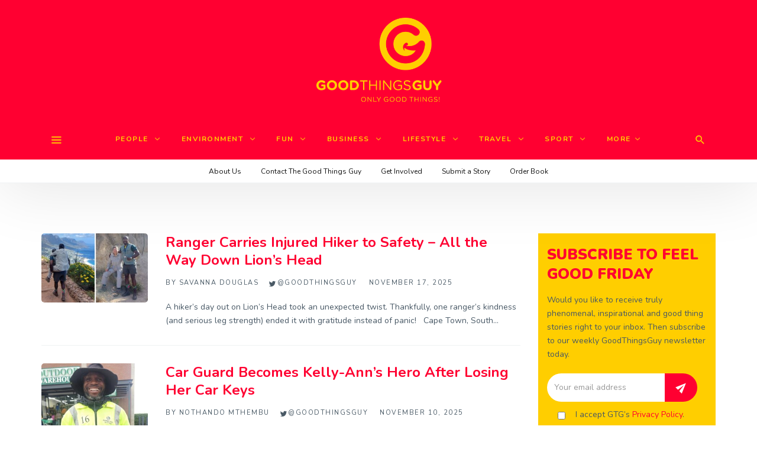

--- FILE ---
content_type: text/html; charset=UTF-8
request_url: https://www.goodthingsguy.com/category/spotlight/page/2/
body_size: 128941
content:
<!DOCTYPE html>
<html lang="en-ZA" >
<head>
<meta charset="UTF-8">
<meta name="viewport" content="width=device-width, user-scalable=no, initial-scale=1.0, minimum-scale=1.0, maximum-scale=1.0">
<link rel="profile" href="//gmpg.org/xfn/11" />
<!-- Google Tag Manager -->
<script>(function(w,d,s,l,i){w[l]=w[l]||[];w[l].push({'gtm.start':
new Date().getTime(),event:'gtm.js'});var f=d.getElementsByTagName(s)[0],
j=d.createElement(s),dl=l!='dataLayer'?'&l='+l:'';j.async=true;j.src=
'https://www.googletagmanager.com/gtm.js?id='+i+dl;f.parentNode.insertBefore(j,f);
})(window,document,'script','dataLayer','GTM-W2QDHNK');</script>
<!-- End Google Tag Manager -->
<meta name='robots' content='index, follow, max-image-preview:large, max-snippet:-1, max-video-preview:-1' />
<script id="cookie-law-info-gcm-var-js">
var _ckyGcm = {"status":true,"default_settings":[{"analytics":"granted","advertisement":"denied","functional":"granted","necessary":"granted","ad_user_data":"denied","ad_personalization":"denied","regions":"All"}],"wait_for_update":2000,"url_passthrough":false,"ads_data_redaction":false}</script>
<script id="cookie-law-info-gcm-js" type="text/javascript" src="https://www.goodthingsguy.com/wp-content/plugins/cookie-law-info/lite/frontend/js/gcm.min.js"></script> <script id="cookieyes" type="text/javascript" src="https://cdn-cookieyes.com/client_data/920d2d463b48e7e1d21fed35/script.js"></script>
	<!-- This site is optimized with the Yoast SEO plugin v26.8 - https://yoast.com/product/yoast-seo-wordpress/ -->
	<title>Spotlight Archives - Page 2 of 24 - Good Things Guy</title>
	<link rel="canonical" href="https://www.goodthingsguy.com/category/spotlight/page/2/" />
	<link rel="prev" href="https://www.goodthingsguy.com/category/spotlight/" />
	<link rel="next" href="https://www.goodthingsguy.com/category/spotlight/page/3/" />
	<meta property="og:locale" content="en_US" />
	<meta property="og:type" content="article" />
	<meta property="og:title" content="Spotlight Archives - Page 2 of 24 - Good Things Guy" />
	<meta property="og:url" content="https://www.goodthingsguy.com/category/spotlight/" />
	<meta property="og:site_name" content="Good Things Guy" />
	<meta name="twitter:card" content="summary_large_image" />
	<meta name="twitter:site" content="@GoodThingsGuy" />
	<script type="application/ld+json" class="yoast-schema-graph">{"@context":"https://schema.org","@graph":[{"@type":"CollectionPage","@id":"https://www.goodthingsguy.com/category/spotlight/","url":"https://www.goodthingsguy.com/category/spotlight/page/2/","name":"Spotlight Archives - Page 2 of 24 - Good Things Guy","isPartOf":{"@id":"https://www.goodthingsguy.com/#website"},"primaryImageOfPage":{"@id":"https://www.goodthingsguy.com/category/spotlight/page/2/#primaryimage"},"image":{"@id":"https://www.goodthingsguy.com/category/spotlight/page/2/#primaryimage"},"thumbnailUrl":"https://www.goodthingsguy.com/wp-content/uploads/2025/11/tmnp-hero.jpeg","breadcrumb":{"@id":"https://www.goodthingsguy.com/category/spotlight/page/2/#breadcrumb"},"inLanguage":"en-ZA"},{"@type":"ImageObject","inLanguage":"en-ZA","@id":"https://www.goodthingsguy.com/category/spotlight/page/2/#primaryimage","url":"https://www.goodthingsguy.com/wp-content/uploads/2025/11/tmnp-hero.jpeg","contentUrl":"https://www.goodthingsguy.com/wp-content/uploads/2025/11/tmnp-hero.jpeg","width":1280,"height":831,"caption":"Photo Credit: SANParks - Table Mountain National Park"},{"@type":"BreadcrumbList","@id":"https://www.goodthingsguy.com/category/spotlight/page/2/#breadcrumb","itemListElement":[{"@type":"ListItem","position":1,"name":"Home","item":"https://www.goodthingsguy.com/"},{"@type":"ListItem","position":2,"name":"Spotlight"}]},{"@type":"WebSite","@id":"https://www.goodthingsguy.com/#website","url":"https://www.goodthingsguy.com/","name":"Good Things Guy","description":"","potentialAction":[{"@type":"SearchAction","target":{"@type":"EntryPoint","urlTemplate":"https://www.goodthingsguy.com/?s={search_term_string}"},"query-input":{"@type":"PropertyValueSpecification","valueRequired":true,"valueName":"search_term_string"}}],"inLanguage":"en-ZA"}]}</script>
	<!-- / Yoast SEO plugin. -->


<link rel='dns-prefetch' href='//www.google.com' />
<link rel="alternate" type="application/rss+xml" title="Good Things Guy &raquo; Feed" href="https://www.goodthingsguy.com/feed/" />
<link rel="alternate" type="application/rss+xml" title="Good Things Guy &raquo; Comments Feed" href="https://www.goodthingsguy.com/comments/feed/" />
<script type="text/javascript" id="wpp-js" src="https://www.goodthingsguy.com/wp-content/plugins/wordpress-popular-posts/assets/js/wpp.min.js?ver=7.3.6" data-sampling="1" data-sampling-rate="100" data-api-url="https://www.goodthingsguy.com/wp-json/wordpress-popular-posts" data-post-id="0" data-token="6db05146e6" data-lang="0" data-debug="0"></script>
<link rel="alternate" type="application/rss+xml" title="Good Things Guy &raquo; Spotlight Category Feed" href="https://www.goodthingsguy.com/category/spotlight/feed/" />
<style id="newsbeat-child-theme-global-css-vars">:root{ --base-gutter:15px;--base-gutter-x2:30px;--thumbnail-radius:0px;--entry-content-max-w:800px;--color-primary:#ffce00;--color-secondary:#111;--color-tertiary:#19b4cf;--color-primary-start:rgba( 255, 206, 0, 0.95 );--color-primary-end:rgba( 92, 255, 0, 0.95 );--color-primary-start70:rgba( 255, 206, 0, 0.7 );--color-primary-end70:rgba( 92, 255, 0, 0.7 );--color-primary-light:#fff0b3;--color-primary-light-start:rgba( 255, 240, 179, 0.95 );--color-primary-light-end:rgba( 207, 255, 179, 0.95 );--color-primary-light-start70:rgba( 255, 240, 179, 0.7 );--color-primary-light-end70:rgba( 207, 255, 179, 0.7 );--color-primary5:rgba( 255, 206, 0, 0.05 );--color-primary10:rgba( 255, 206, 0, 0.1 );--color-primary30:rgba( 255, 206, 0, 0.3 );--color-primary50:rgba( 255, 206, 0, 0.5 );--color-primary70:rgba( 255, 206, 0, 0.7 );--color-primary-darken5:#e6b900;--color-primary-darken10:#cca500;--color-primary-darken30:#665200;--color-primary-darken50:#000000;--color-primary-darken70:#000000;--color-primary-hue10:#fff900;--color-primary-hue25:#c6ff00;--color-primary-hue50:#5cff00;--gradient:0;--gradient-orientation:diagonal;--gradient-intensity:50;--color-gray:#b0b0b0;--color-gray-hover:#414141;--primary-border-color:#c6ff00;--color-border:rgba( 95, 131, 137, 0.1 );--color-border-hover:rgba( 95, 131, 137, 0.65 );--color-border-light:rgba( 255, 255, 255, 0.15 );--bg-gray:#f2f5f6;--bg-light-gray:#f7f9f9;--bg-dark-gray:#eaeaea;--headings-font:"Helvetica Neue", sans-serif;--content-font:"Helvetica Neue", sans-serif; }</style>
<style id='wp-img-auto-sizes-contain-inline-css' type='text/css'>
img:is([sizes=auto i],[sizes^="auto," i]){contain-intrinsic-size:3000px 1500px}
/*# sourceURL=wp-img-auto-sizes-contain-inline-css */
</style>
<style id='wp-emoji-styles-inline-css' type='text/css'>

	img.wp-smiley, img.emoji {
		display: inline !important;
		border: none !important;
		box-shadow: none !important;
		height: 1em !important;
		width: 1em !important;
		margin: 0 0.07em !important;
		vertical-align: -0.1em !important;
		background: none !important;
		padding: 0 !important;
	}
/*# sourceURL=wp-emoji-styles-inline-css */
</style>
<style id='wp-block-library-inline-css' type='text/css'>
:root{--wp-block-synced-color:#7a00df;--wp-block-synced-color--rgb:122,0,223;--wp-bound-block-color:var(--wp-block-synced-color);--wp-editor-canvas-background:#ddd;--wp-admin-theme-color:#007cba;--wp-admin-theme-color--rgb:0,124,186;--wp-admin-theme-color-darker-10:#006ba1;--wp-admin-theme-color-darker-10--rgb:0,107,160.5;--wp-admin-theme-color-darker-20:#005a87;--wp-admin-theme-color-darker-20--rgb:0,90,135;--wp-admin-border-width-focus:2px}@media (min-resolution:192dpi){:root{--wp-admin-border-width-focus:1.5px}}.wp-element-button{cursor:pointer}:root .has-very-light-gray-background-color{background-color:#eee}:root .has-very-dark-gray-background-color{background-color:#313131}:root .has-very-light-gray-color{color:#eee}:root .has-very-dark-gray-color{color:#313131}:root .has-vivid-green-cyan-to-vivid-cyan-blue-gradient-background{background:linear-gradient(135deg,#00d084,#0693e3)}:root .has-purple-crush-gradient-background{background:linear-gradient(135deg,#34e2e4,#4721fb 50%,#ab1dfe)}:root .has-hazy-dawn-gradient-background{background:linear-gradient(135deg,#faaca8,#dad0ec)}:root .has-subdued-olive-gradient-background{background:linear-gradient(135deg,#fafae1,#67a671)}:root .has-atomic-cream-gradient-background{background:linear-gradient(135deg,#fdd79a,#004a59)}:root .has-nightshade-gradient-background{background:linear-gradient(135deg,#330968,#31cdcf)}:root .has-midnight-gradient-background{background:linear-gradient(135deg,#020381,#2874fc)}:root{--wp--preset--font-size--normal:16px;--wp--preset--font-size--huge:42px}.has-regular-font-size{font-size:1em}.has-larger-font-size{font-size:2.625em}.has-normal-font-size{font-size:var(--wp--preset--font-size--normal)}.has-huge-font-size{font-size:var(--wp--preset--font-size--huge)}.has-text-align-center{text-align:center}.has-text-align-left{text-align:left}.has-text-align-right{text-align:right}.has-fit-text{white-space:nowrap!important}#end-resizable-editor-section{display:none}.aligncenter{clear:both}.items-justified-left{justify-content:flex-start}.items-justified-center{justify-content:center}.items-justified-right{justify-content:flex-end}.items-justified-space-between{justify-content:space-between}.screen-reader-text{border:0;clip-path:inset(50%);height:1px;margin:-1px;overflow:hidden;padding:0;position:absolute;width:1px;word-wrap:normal!important}.screen-reader-text:focus{background-color:#ddd;clip-path:none;color:#444;display:block;font-size:1em;height:auto;left:5px;line-height:normal;padding:15px 23px 14px;text-decoration:none;top:5px;width:auto;z-index:100000}html :where(.has-border-color){border-style:solid}html :where([style*=border-top-color]){border-top-style:solid}html :where([style*=border-right-color]){border-right-style:solid}html :where([style*=border-bottom-color]){border-bottom-style:solid}html :where([style*=border-left-color]){border-left-style:solid}html :where([style*=border-width]){border-style:solid}html :where([style*=border-top-width]){border-top-style:solid}html :where([style*=border-right-width]){border-right-style:solid}html :where([style*=border-bottom-width]){border-bottom-style:solid}html :where([style*=border-left-width]){border-left-style:solid}html :where(img[class*=wp-image-]){height:auto;max-width:100%}:where(figure){margin:0 0 1em}html :where(.is-position-sticky){--wp-admin--admin-bar--position-offset:var(--wp-admin--admin-bar--height,0px)}@media screen and (max-width:600px){html :where(.is-position-sticky){--wp-admin--admin-bar--position-offset:0px}}

/*# sourceURL=wp-block-library-inline-css */
</style><style id='global-styles-inline-css' type='text/css'>
:root{--wp--preset--aspect-ratio--square: 1;--wp--preset--aspect-ratio--4-3: 4/3;--wp--preset--aspect-ratio--3-4: 3/4;--wp--preset--aspect-ratio--3-2: 3/2;--wp--preset--aspect-ratio--2-3: 2/3;--wp--preset--aspect-ratio--16-9: 16/9;--wp--preset--aspect-ratio--9-16: 9/16;--wp--preset--color--black: #000000;--wp--preset--color--cyan-bluish-gray: #abb8c3;--wp--preset--color--white: #FFF;--wp--preset--color--pale-pink: #f78da7;--wp--preset--color--vivid-red: #cf2e2e;--wp--preset--color--luminous-vivid-orange: #ff6900;--wp--preset--color--luminous-vivid-amber: #fcb900;--wp--preset--color--light-green-cyan: #7bdcb5;--wp--preset--color--vivid-green-cyan: #00d084;--wp--preset--color--pale-cyan-blue: #8ed1fc;--wp--preset--color--vivid-cyan-blue: #0693e3;--wp--preset--color--vivid-purple: #9b51e0;--wp--preset--color--primary: #ffce00;--wp--preset--color--secondary: #111111;--wp--preset--color--very-light-gray: #eeeeee;--wp--preset--color--very-dark-gray: #444444;--wp--preset--gradient--vivid-cyan-blue-to-vivid-purple: linear-gradient(135deg,rgb(6,147,227) 0%,rgb(155,81,224) 100%);--wp--preset--gradient--light-green-cyan-to-vivid-green-cyan: linear-gradient(135deg,rgb(122,220,180) 0%,rgb(0,208,130) 100%);--wp--preset--gradient--luminous-vivid-amber-to-luminous-vivid-orange: linear-gradient(135deg,rgb(252,185,0) 0%,rgb(255,105,0) 100%);--wp--preset--gradient--luminous-vivid-orange-to-vivid-red: linear-gradient(135deg,rgb(255,105,0) 0%,rgb(207,46,46) 100%);--wp--preset--gradient--very-light-gray-to-cyan-bluish-gray: linear-gradient(135deg,rgb(238,238,238) 0%,rgb(169,184,195) 100%);--wp--preset--gradient--cool-to-warm-spectrum: linear-gradient(135deg,rgb(74,234,220) 0%,rgb(151,120,209) 20%,rgb(207,42,186) 40%,rgb(238,44,130) 60%,rgb(251,105,98) 80%,rgb(254,248,76) 100%);--wp--preset--gradient--blush-light-purple: linear-gradient(135deg,rgb(255,206,236) 0%,rgb(152,150,240) 100%);--wp--preset--gradient--blush-bordeaux: linear-gradient(135deg,rgb(254,205,165) 0%,rgb(254,45,45) 50%,rgb(107,0,62) 100%);--wp--preset--gradient--luminous-dusk: linear-gradient(135deg,rgb(255,203,112) 0%,rgb(199,81,192) 50%,rgb(65,88,208) 100%);--wp--preset--gradient--pale-ocean: linear-gradient(135deg,rgb(255,245,203) 0%,rgb(182,227,212) 50%,rgb(51,167,181) 100%);--wp--preset--gradient--electric-grass: linear-gradient(135deg,rgb(202,248,128) 0%,rgb(113,206,126) 100%);--wp--preset--gradient--midnight: linear-gradient(135deg,rgb(2,3,129) 0%,rgb(40,116,252) 100%);--wp--preset--font-size--small: 13px;--wp--preset--font-size--medium: 20px;--wp--preset--font-size--large: 36px;--wp--preset--font-size--x-large: 42px;--wp--preset--spacing--20: 0.44rem;--wp--preset--spacing--30: 0.67rem;--wp--preset--spacing--40: 1rem;--wp--preset--spacing--50: 1.5rem;--wp--preset--spacing--60: 2.25rem;--wp--preset--spacing--70: 3.38rem;--wp--preset--spacing--80: 5.06rem;--wp--preset--shadow--natural: 6px 6px 9px rgba(0, 0, 0, 0.2);--wp--preset--shadow--deep: 12px 12px 50px rgba(0, 0, 0, 0.4);--wp--preset--shadow--sharp: 6px 6px 0px rgba(0, 0, 0, 0.2);--wp--preset--shadow--outlined: 6px 6px 0px -3px rgb(255, 255, 255), 6px 6px rgb(0, 0, 0);--wp--preset--shadow--crisp: 6px 6px 0px rgb(0, 0, 0);}:where(.is-layout-flex){gap: 0.5em;}:where(.is-layout-grid){gap: 0.5em;}body .is-layout-flex{display: flex;}.is-layout-flex{flex-wrap: wrap;align-items: center;}.is-layout-flex > :is(*, div){margin: 0;}body .is-layout-grid{display: grid;}.is-layout-grid > :is(*, div){margin: 0;}:where(.wp-block-columns.is-layout-flex){gap: 2em;}:where(.wp-block-columns.is-layout-grid){gap: 2em;}:where(.wp-block-post-template.is-layout-flex){gap: 1.25em;}:where(.wp-block-post-template.is-layout-grid){gap: 1.25em;}.has-black-color{color: var(--wp--preset--color--black) !important;}.has-cyan-bluish-gray-color{color: var(--wp--preset--color--cyan-bluish-gray) !important;}.has-white-color{color: var(--wp--preset--color--white) !important;}.has-pale-pink-color{color: var(--wp--preset--color--pale-pink) !important;}.has-vivid-red-color{color: var(--wp--preset--color--vivid-red) !important;}.has-luminous-vivid-orange-color{color: var(--wp--preset--color--luminous-vivid-orange) !important;}.has-luminous-vivid-amber-color{color: var(--wp--preset--color--luminous-vivid-amber) !important;}.has-light-green-cyan-color{color: var(--wp--preset--color--light-green-cyan) !important;}.has-vivid-green-cyan-color{color: var(--wp--preset--color--vivid-green-cyan) !important;}.has-pale-cyan-blue-color{color: var(--wp--preset--color--pale-cyan-blue) !important;}.has-vivid-cyan-blue-color{color: var(--wp--preset--color--vivid-cyan-blue) !important;}.has-vivid-purple-color{color: var(--wp--preset--color--vivid-purple) !important;}.has-black-background-color{background-color: var(--wp--preset--color--black) !important;}.has-cyan-bluish-gray-background-color{background-color: var(--wp--preset--color--cyan-bluish-gray) !important;}.has-white-background-color{background-color: var(--wp--preset--color--white) !important;}.has-pale-pink-background-color{background-color: var(--wp--preset--color--pale-pink) !important;}.has-vivid-red-background-color{background-color: var(--wp--preset--color--vivid-red) !important;}.has-luminous-vivid-orange-background-color{background-color: var(--wp--preset--color--luminous-vivid-orange) !important;}.has-luminous-vivid-amber-background-color{background-color: var(--wp--preset--color--luminous-vivid-amber) !important;}.has-light-green-cyan-background-color{background-color: var(--wp--preset--color--light-green-cyan) !important;}.has-vivid-green-cyan-background-color{background-color: var(--wp--preset--color--vivid-green-cyan) !important;}.has-pale-cyan-blue-background-color{background-color: var(--wp--preset--color--pale-cyan-blue) !important;}.has-vivid-cyan-blue-background-color{background-color: var(--wp--preset--color--vivid-cyan-blue) !important;}.has-vivid-purple-background-color{background-color: var(--wp--preset--color--vivid-purple) !important;}.has-black-border-color{border-color: var(--wp--preset--color--black) !important;}.has-cyan-bluish-gray-border-color{border-color: var(--wp--preset--color--cyan-bluish-gray) !important;}.has-white-border-color{border-color: var(--wp--preset--color--white) !important;}.has-pale-pink-border-color{border-color: var(--wp--preset--color--pale-pink) !important;}.has-vivid-red-border-color{border-color: var(--wp--preset--color--vivid-red) !important;}.has-luminous-vivid-orange-border-color{border-color: var(--wp--preset--color--luminous-vivid-orange) !important;}.has-luminous-vivid-amber-border-color{border-color: var(--wp--preset--color--luminous-vivid-amber) !important;}.has-light-green-cyan-border-color{border-color: var(--wp--preset--color--light-green-cyan) !important;}.has-vivid-green-cyan-border-color{border-color: var(--wp--preset--color--vivid-green-cyan) !important;}.has-pale-cyan-blue-border-color{border-color: var(--wp--preset--color--pale-cyan-blue) !important;}.has-vivid-cyan-blue-border-color{border-color: var(--wp--preset--color--vivid-cyan-blue) !important;}.has-vivid-purple-border-color{border-color: var(--wp--preset--color--vivid-purple) !important;}.has-vivid-cyan-blue-to-vivid-purple-gradient-background{background: var(--wp--preset--gradient--vivid-cyan-blue-to-vivid-purple) !important;}.has-light-green-cyan-to-vivid-green-cyan-gradient-background{background: var(--wp--preset--gradient--light-green-cyan-to-vivid-green-cyan) !important;}.has-luminous-vivid-amber-to-luminous-vivid-orange-gradient-background{background: var(--wp--preset--gradient--luminous-vivid-amber-to-luminous-vivid-orange) !important;}.has-luminous-vivid-orange-to-vivid-red-gradient-background{background: var(--wp--preset--gradient--luminous-vivid-orange-to-vivid-red) !important;}.has-very-light-gray-to-cyan-bluish-gray-gradient-background{background: var(--wp--preset--gradient--very-light-gray-to-cyan-bluish-gray) !important;}.has-cool-to-warm-spectrum-gradient-background{background: var(--wp--preset--gradient--cool-to-warm-spectrum) !important;}.has-blush-light-purple-gradient-background{background: var(--wp--preset--gradient--blush-light-purple) !important;}.has-blush-bordeaux-gradient-background{background: var(--wp--preset--gradient--blush-bordeaux) !important;}.has-luminous-dusk-gradient-background{background: var(--wp--preset--gradient--luminous-dusk) !important;}.has-pale-ocean-gradient-background{background: var(--wp--preset--gradient--pale-ocean) !important;}.has-electric-grass-gradient-background{background: var(--wp--preset--gradient--electric-grass) !important;}.has-midnight-gradient-background{background: var(--wp--preset--gradient--midnight) !important;}.has-small-font-size{font-size: var(--wp--preset--font-size--small) !important;}.has-medium-font-size{font-size: var(--wp--preset--font-size--medium) !important;}.has-large-font-size{font-size: var(--wp--preset--font-size--large) !important;}.has-x-large-font-size{font-size: var(--wp--preset--font-size--x-large) !important;}
/*# sourceURL=global-styles-inline-css */
</style>

<style id='classic-theme-styles-inline-css' type='text/css'>
/*! This file is auto-generated */
.wp-block-button__link{color:#fff;background-color:#32373c;border-radius:9999px;box-shadow:none;text-decoration:none;padding:calc(.667em + 2px) calc(1.333em + 2px);font-size:1.125em}.wp-block-file__button{background:#32373c;color:#fff;text-decoration:none}
/*# sourceURL=/wp-includes/css/classic-themes.min.css */
</style>
<link rel='stylesheet' id='contact-form-7-css' href='https://www.goodthingsguy.com/wp-content/plugins/contact-form-7/includes/css/styles.css?ver=6.1.4' type='text/css' media='all' />
<link rel='stylesheet' id='usp_style-css' href='https://www.goodthingsguy.com/wp-content/plugins/user-submitted-posts/resources/usp.css?ver=20260113' type='text/css' media='all' />
<link rel='stylesheet' id='style-name-css' href='https://www.goodthingsguy.com/wp-content/plugins/ss-popup/frontend/css/ss-banner.css?ver=1d763fa2455798bd206b16f6833ff604' type='text/css' media='all' />
<link rel='stylesheet' id='wordpress-popular-posts-css-css' href='https://www.goodthingsguy.com/wp-content/plugins/wordpress-popular-posts/assets/css/wpp.css?ver=7.3.6' type='text/css' media='all' />
<link rel='stylesheet' id='recent-posts-widget-with-thumbnails-public-style-css' href='https://www.goodthingsguy.com/wp-content/plugins/recent-posts-widget-with-thumbnails/public.css?ver=7.1.1' type='text/css' media='all' />
<link rel='stylesheet' id='wp-real-review-css' href='https://www.goodthingsguy.com/wp-content/plugins/wp-real-review/css/style.css?ver=1.0' type='text/css' media='all' />
<link rel='stylesheet' id='wp-social-counter-css' href='https://www.goodthingsguy.com/wp-content/plugins/wp-social-counter/css/style.css?ver=1.0' type='text/css' media='all' />
<link rel='stylesheet' id='wp-post-blocks-css' href='https://www.goodthingsguy.com/wp-content/plugins/wp-post-blocks/css/style.css?ver=11012015' type='text/css' media='all' />
<link rel='stylesheet' id='bootstrap-css' href='https://www.goodthingsguy.com/wp-content/themes/newsbeat/css/bootstrap.min.css?ver=3.3.5' type='text/css' media='all' />
<link rel='stylesheet' id='themicons-css' href='https://www.goodthingsguy.com/wp-content/themes/newsbeat/css/themicons.min.css?ver=20190405' type='text/css' media='all' />
<link rel='stylesheet' id='flexslider-css' href='https://www.goodthingsguy.com/wp-content/themes/newsbeat/css/flexslider.min.css?ver=2.6.0' type='text/css' media='all' />
<link rel='stylesheet' id='newsbeat-child-theme-css' href='https://www.goodthingsguy.com/wp-content/themes/newsbeat/inc/css/style.min.css?ver=1d763fa2455798bd206b16f6833ff604' type='text/css' media='all' />
<style id='newsbeat-child-theme-inline-css' type='text/css'>
.inline-related-posts h3{font-size: 120%;margin-bottom: 5px;}.inline-related-posts{ padding: var(--base-gutter) 0;border-style: solid;border-color: var(--color-border);border-width: 1px 0;margin-bottom: var(--base-gutter-x2);clear: both;overflow: hidden;}.inline-related-posts ul{ padding: 0;margin: 0;font-size: 13px;}.inline-related-posts ul li{ list-style: none;padding-top: 5px;padding-bottom: 5px;}.inline-related-posts ul li:last-child{padding-bottom: 0;}.inline-related-posts ul li a{box-shadow: none !important;-webkit-box-shadow: none !important;}.inline-related-posts ul li a:hover{text-decoration: underline;}.inline-related-posts.design-floated{float: left; margin-right: 1.5em !important;margin-bottom: 1.5em !important;margin-top: 5px;border-width: 0;padding: 0;}.inline-related-posts.design-dual li{list-style: none;width: 45%;float: left;margin-right: 5%;}.inline-related-posts.design-dual li img{}.nba-irp-thumb img{margin-right: 10px;float: left;max-width: 60px;}.nba-irp-thumb-medium{font-weight: bold;}.nba-irp-thumb-medium img{display: block;margin-bottom: 10px;}@media only screen and (min-width: 768px){.inline-related-posts.design-floated{width: 250px;}}.inline-related-posts.design-floated ul{}
/*# sourceURL=newsbeat-child-theme-inline-css */
</style>
<link rel='stylesheet' id='newsbeat-child-typo-default-css' href='https://www.goodthingsguy.com/wp-content/themes/newsbeat//inc/typo/default/style.css?ver=1d763fa2455798bd206b16f6833ff604' type='text/css' media='all' />
<link rel='stylesheet' id='newsbeat-child-childtheme-css' href='https://www.goodthingsguy.com/wp-content/themes/newsbeat-child/style.css?ver=1d763fa2455798bd206b16f6833ff604' type='text/css' media='all' />
<link rel='stylesheet' id='newsbeat-child-custom-css' href='https://www.goodthingsguy.com/wp-content/uploads/newsbeat-child/css/custom.css?ver=1763969017' type='text/css' media='all' />
<script type="text/javascript" id="jquery-core-js-extra">
/* <![CDATA[ */
var appp_ajax_login = {"processing":"Logging in....","required":"Fields are required","error":"Error Logging in"};
//# sourceURL=jquery-core-js-extra
/* ]]> */
</script>
<script type="text/javascript" src="https://www.goodthingsguy.com/wp-includes/js/jquery/jquery.min.js?ver=3.7.1" id="jquery-core-js"></script>
<script type="text/javascript" src="https://www.goodthingsguy.com/wp-includes/js/jquery/jquery-migrate.min.js?ver=3.4.1" id="jquery-migrate-js"></script>
<script type="text/javascript" src="https://www.google.com/recaptcha/api.js?ver=20260113" id="usp_recaptcha-js"></script>
<script type="text/javascript" src="https://www.goodthingsguy.com/wp-content/plugins/user-submitted-posts/resources/jquery.cookie.js?ver=20260113" id="usp_cookie-js"></script>
<script type="text/javascript" src="https://www.goodthingsguy.com/wp-content/plugins/user-submitted-posts/resources/jquery.parsley.min.js?ver=20260113" id="usp_parsley-js"></script>
<script type="text/javascript" id="usp_core-js-before">
/* <![CDATA[ */
var usp_custom_field = ""; var usp_custom_field_2 = ""; var usp_custom_checkbox = "usp_custom_checkbox"; var usp_case_sensitivity = "false"; var usp_min_images = 0; var usp_max_images = 3; var usp_parsley_error = "Incorrect response."; var usp_multiple_cats = 0; var usp_existing_tags = 0; var usp_recaptcha_disp = "show"; var usp_recaptcha_vers = "2"; var usp_recaptcha_key = "6Le1EawUAAAAAJ0Rfub7H_57joNHsyeaSRxADfWv"; var challenge_nonce = "f9e8aa737e"; var ajax_url = "https:\/\/www.goodthingsguy.com\/wp-admin\/admin-ajax.php"; 
//# sourceURL=usp_core-js-before
/* ]]> */
</script>
<script type="text/javascript" src="https://www.goodthingsguy.com/wp-content/plugins/user-submitted-posts/resources/jquery.usp.core.js?ver=20260113" id="usp_core-js"></script>
<script type="text/javascript" src="https://www.goodthingsguy.com/wp-content/plugins/apppresser/js/no-app.js?ver=4.5.2" id="appp-no-app-js"></script>
<link rel="https://api.w.org/" href="https://www.goodthingsguy.com/wp-json/" /><link rel="alternate" title="JSON" type="application/json" href="https://www.goodthingsguy.com/wp-json/wp/v2/categories/343" /><link rel="EditURI" type="application/rsd+xml" title="RSD" href="https://www.goodthingsguy.com/xmlrpc.php?rsd" />


<!-- This site is using AdRotate v5.17.1 to display their advertisements - https://ajdg.solutions/ -->
<!-- AdRotate CSS -->
<style type="text/css" media="screen">
	.g { margin:0px; padding:0px; overflow:hidden; line-height:1; zoom:1; }
	.g img { height:auto; }
	.g-col { position:relative; float:left; }
	.g-col:first-child { margin-left: 0; }
	.g-col:last-child { margin-right: 0; }
	@media only screen and (max-width: 480px) {
		.g-col, .g-dyn, .g-single { width:100%; margin-left:0; margin-right:0; }
	}
</style>
<!-- /AdRotate CSS -->

	<link rel="preconnect" href="https://fonts.googleapis.com">
	<link rel="preconnect" href="https://fonts.gstatic.com">
	<link href='https://fonts.googleapis.com/css2?display=swap&family=Nunito:wght@400;700;900' rel='stylesheet'>            <style id="wpp-loading-animation-styles">@-webkit-keyframes bgslide{from{background-position-x:0}to{background-position-x:-200%}}@keyframes bgslide{from{background-position-x:0}to{background-position-x:-200%}}.wpp-widget-block-placeholder,.wpp-shortcode-placeholder{margin:0 auto;width:60px;height:3px;background:#dd3737;background:linear-gradient(90deg,#dd3737 0%,#571313 10%,#dd3737 100%);background-size:200% auto;border-radius:3px;-webkit-animation:bgslide 1s infinite linear;animation:bgslide 1s infinite linear}</style>
            <!-- Google AdSense Verfication -->
<script async src="https://pagead2.googlesyndication.com/pagead/js/adsbygoogle.js?client=ca-pub-6691667720917979" crossorigin="anonymous"></script>
<meta name="google-adsense-account" content="ca-pub-6691667720917979">

<!-- Meta Pixel Code -->
<script type='text/javascript'>
!function(f,b,e,v,n,t,s){if(f.fbq)return;n=f.fbq=function(){n.callMethod?
n.callMethod.apply(n,arguments):n.queue.push(arguments)};if(!f._fbq)f._fbq=n;
n.push=n;n.loaded=!0;n.version='2.0';n.queue=[];t=b.createElement(e);t.async=!0;
t.src=v;s=b.getElementsByTagName(e)[0];s.parentNode.insertBefore(t,s)}(window,
document,'script','https://connect.facebook.net/en_US/fbevents.js?v=next');
</script>
<!-- End Meta Pixel Code -->

      <script type='text/javascript'>
        var url = window.location.origin + '?ob=open-bridge';
        fbq('set', 'openbridge', '1265628973598413', url);
      </script>
    <script type='text/javascript'>fbq('init', '1265628973598413', {}, {
    "agent": "wordpress-6.9-3.0.16"
})</script><script type='text/javascript'>
    fbq('track', 'PageView', []);
  </script>
<!-- Meta Pixel Code -->
<noscript>
<img height="1" width="1" style="display:none" alt="fbpx"
src="https://www.facebook.com/tr?id=1265628973598413&ev=PageView&noscript=1" />
</noscript>
<!-- End Meta Pixel Code -->
<meta name="generator" content="Powered by WPBakery Page Builder - drag and drop page builder for WordPress."/>

<link rel="icon" href="https://www.goodthingsguy.com/wp-content/uploads/2019/07/cropped-gtg_favicon-32x32.png" sizes="32x32" />
<link rel="icon" href="https://www.goodthingsguy.com/wp-content/uploads/2019/07/cropped-gtg_favicon-192x192.png" sizes="192x192" />
<link rel="apple-touch-icon" href="https://www.goodthingsguy.com/wp-content/uploads/2019/07/cropped-gtg_favicon-180x180.png" />
<meta name="msapplication-TileImage" content="https://www.goodthingsguy.com/wp-content/uploads/2019/07/cropped-gtg_favicon-270x270.png" />
		<style type="text/css" id="wp-custom-css">
			.post-views, .comments-link { display: none !important; }		</style>
			<style id="egf-frontend-styles" type="text/css">
		p {font-family: 'Nunito', sans-serif;font-style: normal;font-weight: 400;} h1 {font-family: 'Nunito', sans-serif;font-style: normal;font-weight: 900;} h2 {font-family: 'Nunito', sans-serif;font-style: normal;font-weight: 700;} h3 {font-family: 'Nunito', sans-serif;font-style: normal;font-weight: 700;} h4 {font-family: 'Nunito', sans-serif;font-style: normal;font-weight: 400;} h5 {font-family: 'Nunito', sans-serif;font-style: normal;font-weight: 400;} h6 {font-family: 'Nunito', sans-serif;font-style: normal;font-weight: 400;} 	</style>
	<noscript><style type="text/css"> .wpb_animate_when_almost_visible { opacity: 1; }</style></noscript><!-- Global site tag (gtag.js) - Google Analytics -->
<script async src="https://www.googletagmanager.com/gtag/js?id=G-4C8FH3WPPJ"></script>
<script>
  window.dataLayer = window.dataLayer || [];
  function gtag(){dataLayer.push(arguments);}
  gtag('js', new Date());

  gtag('config', 'G-4C8FH3WPPJ');
</script>
</head>

<body class="archive paged category category-spotlight category-343 paged-2 category-paged-2 wp-theme-newsbeat wp-child-theme-newsbeat-child do-etfw group-blog group-entries unlogged-in site-layout-default header-layout-v7 site-hero-active site-hero-layout-brick_triple csb-l-default csb-s-default est-d-default est-a-default est-s-default cmt-l-default site-bg-active has-nb__afx wpb-js-composer js-comp-ver-6.0.1 vc_responsive">
    
    <!-- Google Tag Manager (noscript) -->
<noscript><iframe src="https://www.googletagmanager.com/ns.html?id=GTM-W2QDHNK"
height="0" width="0" style="display:none;visibility:hidden"></iframe></noscript>
<!-- End Google Tag Manager (noscript) -->
    
<div id="page" class="hfeed site site-wrapper">

<div id="page-inner" class="inner-wrapper in-w">
	<a class="skip-link screen-reader-text" href="#content">Skip to content</a>
	
	
	<header id="masthead" class="site-header s-h hidden-print layout-v7 style-default" role="banner">
	
	
	<div class="outer site-banner-wrapper hidden-xs hidden-sm s-banner-w white-bg default-color text-center">
		<div class="container">
			<div class="nav-inner-wrapper n-i-w site-banner">
				<div class="n-i-c">
				<div class="site-branding-wrapper">
<div class="site-branding image-logo has-mini-logo">
		<a href="https://www.goodthingsguy.com/" rel="home">
		<div class="site-title site-logo desktop-logo"><span>Good Things Guy</span></div>
		<div class="site-title site-logo mobile-logo"><span aria-hidden="true">&nbsp;</span></div>	</a>
	<div class="site-description"></div>
	
	</div><!-- .site-branding -->
</div>				</div>
			</div>
		</div>
	</div>

		<div class="outer primary-nav-wrapper p-nav-w secondary-bg invert-color text-center">
		<div class="container">
			<div class="nav-inner-wrapper n-i-w primary-nav">
				<div class="n-i-c hidden-xs hidden-sm">
				<nav id="site-primary-nav-menu" class="primary-nav-menu priority-nav loading nb-dd abs-menu" role="navigation">
		
	<ul id="primary-menu" class="menu"><li id="menu-item-4460" class="menu-item menu-item-type-taxonomy menu-item-object-category menu-item-has-children menu-item-4460 mega-menu mmenu-layout-default mmenu-size-default cat-menu people"><a href="https://www.goodthingsguy.com/category/people/"><span>People</span> <i class="ti__angle-down menu-indicator depth-0"></i></a><div class="mmenu-content-wrapper mmenu-ct-w" data-megamenu="1">
						<div class="mmenu-content-inner mmenu-ct-i container">
<div class="sub-menu row">
	<!--Start depth 1--><div id="menu-item-46447" class="menu-item menu-item-type-custom menu-item-object-custom menu-item-46447 mmenu-col col-md-12"><div class="preloader">
	<div></div>
	<div></div>
	<div></div>
</div><div class="menu-ajax-data" data-settings="{&quot;column_content_type&quot;:&quot;post_block&quot;,&quot;mega_menu_type&quot;:&quot;ajax&quot;,&quot;post_cats&quot;:&quot;223&quot;}" data-items="{&quot;title&quot;:&quot;Mega Menu&quot;,&quot;url&quot;:&quot;#people&quot;}" data-args="{&quot;before&quot;:&quot;&quot;,&quot;after&quot;:&quot;&quot;}" data-security="92ce6a8137"></div></div><!--/End depth 1-->
</div>
</div>
						</div></li>
<li id="menu-item-4461" class="menu-item menu-item-type-taxonomy menu-item-object-category menu-item-has-children menu-item-4461 mega-menu mmenu-layout-default mmenu-size-default cat-menu environment"><a href="https://www.goodthingsguy.com/category/environment/"><span>Environment</span> <i class="ti__angle-down menu-indicator depth-0"></i></a><div class="mmenu-content-wrapper mmenu-ct-w" data-megamenu="1">
						<div class="mmenu-content-inner mmenu-ct-i container">
<div class="sub-menu row">
	<!--Start depth 1--><div id="menu-item-46448" class="menu-item menu-item-type-custom menu-item-object-custom menu-item-46448 mmenu-col col-md-12"><div class="preloader">
	<div></div>
	<div></div>
	<div></div>
</div><div class="menu-ajax-data" data-settings="{&quot;column_content_type&quot;:&quot;post_block&quot;,&quot;mega_menu_type&quot;:&quot;ajax&quot;,&quot;post_cats&quot;:&quot;224&quot;}" data-items="{&quot;title&quot;:&quot;Mega Menu&quot;,&quot;url&quot;:&quot;#environment&quot;}" data-args="{&quot;before&quot;:&quot;&quot;,&quot;after&quot;:&quot;&quot;}" data-security="92ce6a8137"></div></div><!--/End depth 1-->
</div>
</div>
						</div></li>
<li id="menu-item-4462" class="menu-item menu-item-type-taxonomy menu-item-object-category menu-item-has-children menu-item-4462 mega-menu mmenu-layout-default mmenu-size-default cat-menu fun"><a href="https://www.goodthingsguy.com/category/fun/"><span>Fun</span> <i class="ti__angle-down menu-indicator depth-0"></i></a><div class="mmenu-content-wrapper mmenu-ct-w" data-megamenu="1">
						<div class="mmenu-content-inner mmenu-ct-i container">
<div class="sub-menu row">
	<!--Start depth 1--><div id="menu-item-46449" class="menu-item menu-item-type-custom menu-item-object-custom menu-item-46449 mmenu-col col-md-12"><div class="preloader">
	<div></div>
	<div></div>
	<div></div>
</div><div class="menu-ajax-data" data-settings="{&quot;column_content_type&quot;:&quot;post_block&quot;,&quot;mega_menu_type&quot;:&quot;ajax&quot;,&quot;post_cats&quot;:&quot;225&quot;}" data-items="{&quot;title&quot;:&quot;Mega Menu&quot;,&quot;url&quot;:&quot;#fun&quot;}" data-args="{&quot;before&quot;:&quot;&quot;,&quot;after&quot;:&quot;&quot;}" data-security="92ce6a8137"></div></div><!--/End depth 1-->
</div>
</div>
						</div></li>
<li id="menu-item-4463" class="menu-item menu-item-type-taxonomy menu-item-object-category menu-item-has-children menu-item-4463 mega-menu mmenu-layout-default mmenu-size-default cat-menu business"><a href="https://www.goodthingsguy.com/category/business/"><span>Business</span> <i class="ti__angle-down menu-indicator depth-0"></i></a><div class="mmenu-content-wrapper mmenu-ct-w" data-megamenu="1">
						<div class="mmenu-content-inner mmenu-ct-i container">
<div class="sub-menu row">
	<!--Start depth 1--><div id="menu-item-46450" class="menu-item menu-item-type-custom menu-item-object-custom menu-item-46450 mmenu-col col-md-12"><div class="preloader">
	<div></div>
	<div></div>
	<div></div>
</div><div class="menu-ajax-data" data-settings="{&quot;column_content_type&quot;:&quot;post_block&quot;,&quot;mega_menu_type&quot;:&quot;ajax&quot;,&quot;post_cats&quot;:&quot;226&quot;}" data-items="{&quot;title&quot;:&quot;Mega Menu&quot;,&quot;url&quot;:&quot;#business&quot;}" data-args="{&quot;before&quot;:&quot;&quot;,&quot;after&quot;:&quot;&quot;}" data-security="92ce6a8137"></div></div><!--/End depth 1-->
</div>
</div>
						</div></li>
<li id="menu-item-11380" class="menu-item menu-item-type-taxonomy menu-item-object-category menu-item-has-children menu-item-11380 mega-menu mmenu-layout-default mmenu-size-default cat-menu lifestyle"><a href="https://www.goodthingsguy.com/category/lifestyle/"><span>Lifestyle</span> <i class="ti__angle-down menu-indicator depth-0"></i></a><div class="mmenu-content-wrapper mmenu-ct-w" data-megamenu="1">
						<div class="mmenu-content-inner mmenu-ct-i container">
<div class="sub-menu row">
	<!--Start depth 1--><div id="menu-item-46451" class="menu-item menu-item-type-custom menu-item-object-custom menu-item-46451 mmenu-col col-md-12"><div class="preloader">
	<div></div>
	<div></div>
	<div></div>
</div><div class="menu-ajax-data" data-settings="{&quot;column_content_type&quot;:&quot;post_block&quot;,&quot;mega_menu_type&quot;:&quot;ajax&quot;,&quot;post_cats&quot;:&quot;294&quot;}" data-items="{&quot;title&quot;:&quot;Mega Menu&quot;,&quot;url&quot;:&quot;#lifestyle&quot;}" data-args="{&quot;before&quot;:&quot;&quot;,&quot;after&quot;:&quot;&quot;}" data-security="92ce6a8137"></div></div><!--/End depth 1-->
</div>
</div>
						</div></li>
<li id="menu-item-59191" class="menu-item menu-item-type-taxonomy menu-item-object-category menu-item-has-children menu-item-59191 mega-menu mmenu-layout-default mmenu-size-default cat-menu travel"><a href="https://www.goodthingsguy.com/category/travel/"><span>Travel</span> <i class="ti__angle-down menu-indicator depth-0"></i></a><div class="mmenu-content-wrapper mmenu-ct-w" data-megamenu="1">
						<div class="mmenu-content-inner mmenu-ct-i container">
<div class="sub-menu row">
	<!--Start depth 1--><div id="menu-item-59192" class="menu-item menu-item-type-custom menu-item-object-custom menu-item-59192 mmenu-col col-md-12"><div class="preloader">
	<div></div>
	<div></div>
	<div></div>
</div><div class="menu-ajax-data" data-settings="{&quot;column_content_type&quot;:&quot;post_block&quot;,&quot;mega_menu_type&quot;:&quot;ajax&quot;,&quot;post_cats&quot;:&quot;357&quot;}" data-items="{&quot;title&quot;:&quot;Mega Menu&quot;,&quot;url&quot;:&quot;#travel&quot;}" data-args="{&quot;before&quot;:&quot;&quot;,&quot;after&quot;:&quot;&quot;}" data-security="92ce6a8137"></div></div><!--/End depth 1-->
</div>
</div>
						</div></li>
<li id="menu-item-20889" class="menu-item menu-item-type-taxonomy menu-item-object-category menu-item-has-children menu-item-20889 mega-menu mmenu-layout-default mmenu-size-default cat-menu sport"><a href="https://www.goodthingsguy.com/category/sport/"><span>Sport</span> <i class="ti__angle-down menu-indicator depth-0"></i></a><div class="mmenu-content-wrapper mmenu-ct-w" data-megamenu="1">
						<div class="mmenu-content-inner mmenu-ct-i container">
<div class="sub-menu row">
	<!--Start depth 1--><div id="menu-item-46452" class="menu-item menu-item-type-custom menu-item-object-custom menu-item-46452 mmenu-col col-md-12"><div class="preloader">
	<div></div>
	<div></div>
	<div></div>
</div><div class="menu-ajax-data" data-settings="{&quot;column_content_type&quot;:&quot;post_block&quot;,&quot;mega_menu_type&quot;:&quot;ajax&quot;,&quot;post_cats&quot;:&quot;312&quot;}" data-items="{&quot;title&quot;:&quot;Mega Menu&quot;,&quot;url&quot;:&quot;#sport&quot;}" data-args="{&quot;before&quot;:&quot;&quot;,&quot;after&quot;:&quot;&quot;}" data-security="92ce6a8137"></div></div><!--/End depth 1-->
</div>
</div>
						</div></li>
<li id="menu-item-4464" class="menu-item menu-item-type-taxonomy menu-item-object-category menu-item-has-children menu-item-4464 mega-menu mmenu-layout-default mmenu-size-default cat-menu opinion"><a href="https://www.goodthingsguy.com/category/opinion/"><span>Opinion</span> <i class="ti__angle-down menu-indicator depth-0"></i></a><div class="mmenu-content-wrapper mmenu-ct-w" data-megamenu="1">
						<div class="mmenu-content-inner mmenu-ct-i container">
<div class="sub-menu row">
	<!--Start depth 1--><div id="menu-item-46453" class="menu-item menu-item-type-custom menu-item-object-custom menu-item-46453 mmenu-col col-md-12"><div class="preloader">
	<div></div>
	<div></div>
	<div></div>
</div><div class="menu-ajax-data" data-settings="{&quot;column_content_type&quot;:&quot;post_block&quot;,&quot;mega_menu_type&quot;:&quot;ajax&quot;,&quot;post_cats&quot;:&quot;227&quot;}" data-items="{&quot;title&quot;:&quot;Mega Menu&quot;,&quot;url&quot;:&quot;#opinion&quot;}" data-args="{&quot;before&quot;:&quot;&quot;,&quot;after&quot;:&quot;&quot;}" data-security="92ce6a8137"></div></div><!--/End depth 1-->
</div>
</div>
						</div></li>
<li id="menu-item-98468" class="menu-item menu-item-type-taxonomy menu-item-object-category menu-item-has-children menu-item-98468 mega-menu mmenu-layout-default mmenu-size-default cat-menu charity-lists"><a href="https://www.goodthingsguy.com/category/charity-lists/"><span>Charity Lists</span> <i class="ti__angle-down menu-indicator depth-0"></i></a><div class="mmenu-content-wrapper mmenu-ct-w" data-megamenu="1">
						<div class="mmenu-content-inner mmenu-ct-i container">
<div class="sub-menu row">
	<!--Start depth 1--><div id="menu-item-98469" class="menu-item menu-item-type-custom menu-item-object-custom menu-item-98469 mmenu-col col-md-12"><a href="#charity-lists"><span>Mega Menu</span></a></div><!--/End depth 1-->
</div>
</div>
						</div></li>
<li class="menu-item menu-item-has-children default-menu more"><a href="javascript:void(0)"><span>More</span><i class="ti__angle-down menu-indicator depth-0"></i></a><ul class="sub-menu"></ul></li></ul>	</nav><!-- #site-navigation -->
<div class="extra-nav nb-dd right pull-left">
	<ul class="menu">
			<li class="menu-item menu-item-menu"><a href="javascript:void(0)" class="hidden-nav-toggle" data-action="toggle-menu" data-react=".hidden-nav-wrapper"><i class="ti__menu"></i> <span class="label-text">Menu</span></a>
		</li>
			</ul>
</div><div class="extra-nav nb-dd right pull-right">
	<ul class="menu">
			<li class="menu-item menu-item-search menu-item-has-children by-click mega-menu mmenu-layout-default mmenu-size-default">
			<a href="javascript:void(0)" data-action="open-slidedown-search" data-react="#slidedown-search"><span data-action="close-dropdown"><span aria-hidden="true"><i class="ti__close"></i></span></span><span class="hide-on-active"><i class="ti__search"></i></span> <span class="label-text">Search</span></a>
			<div class="mmenu-content-wrapper mmenu-ct-w">
				<div class="mmenu-content-inner mmenu-ct-i container">
					
					<div class="search-form-wrapper" role="search">
	<form method="get" class="search-form" action="https://www.goodthingsguy.com/">
		<label>
			<span class="screen-reader-text">Search for:</span>
			<input type="search" class="search-field form-control" placeholder="What are you looking for?" value="" name="s" title="Search for:" />
		</label><button type="submit" class="search-submit btn btn-default"><i class="ti__search"></i></button>
	</form>
</div>				</div>
			</div>
		</li>
		
			</ul>
</div>				</div>
				<div class="n-i-c s-h-m hidden-md hidden-lg">
					<div class="extra-nav nb-dd pull-left">
	<ul class="menu">
			<li class="menu-item menu-item-menu"><a href="javascript:void(0)" class="hidden-nav-toggle" data-action="toggle-menu" data-react=".hidden-nav-wrapper"><i class="ti__menu"></i> <span class="label-text">Menu</span></a>
		</li>
			</ul>
</div><div class="site-branding-wrapper pull-left">
<div class="site-branding image-logo has-mini-logo">
		<a href="https://www.goodthingsguy.com/" rel="home">
		<div class="site-title site-logo desktop-logo"><span>Good Things Guy</span></div>
		<div class="site-title site-logo mobile-logo"><span aria-hidden="true">&nbsp;</span></div>	</a>
	<div class="site-description"></div>
	
	</div><!-- .site-branding -->
</div><div class="extra-nav nb-dd pull-right">
	<ul class="menu">
			<li class="menu-item menu-item-search menu-item-has-children by-click mega-menu mmenu-layout-default mmenu-size-default">
			<a href="javascript:void(0)" data-action="open-slidedown-search" data-react="#slidedown-search"><span data-action="close-dropdown"><span aria-hidden="true"><i class="ti__close"></i></span></span><span class="hide-on-active"><i class="ti__search"></i></span> <span class="label-text">Search</span></a>
			<div class="mmenu-content-wrapper mmenu-ct-w">
				<div class="mmenu-content-inner mmenu-ct-i container">
					
					<div class="search-form-wrapper" role="search">
	<form method="get" class="search-form" action="https://www.goodthingsguy.com/">
		<label>
			<span class="screen-reader-text">Search for:</span>
			<input type="search" class="search-field form-control" placeholder="What are you looking for?" value="" name="s" title="Search for:" />
		</label><button type="submit" class="search-submit btn btn-default"><i class="ti__search"></i></button>
	</form>
</div>				</div>
			</div>
		</li>
		
			</ul>
</div>				</div>
			</div>
		</div>
	</div>
		<div class="outer secondary-nav-wrapper hidden-xs hidden-sm s-nav-w white-bg default-color text-center shadow-bottom">
		<div class="container">
			<div class="nav-inner-wrapper n-i-w secondary-nav">
				<div class="n-i-c">
				<nav id="site-secondary-nav-menu" class="secondary-nav-menu priority-nav loading nb-dd" role="navigation">
		<ul id="secondary-menu" class="menu"><li id="menu-item-14511" class="menu-item menu-item-type-post_type menu-item-object-page menu-item-14511 default-menu"><a href="https://www.goodthingsguy.com/about-us/"><span>About Us</span></a></li>
<li id="menu-item-39" class="menu-item menu-item-type-post_type menu-item-object-page menu-item-39 default-menu"><a href="https://www.goodthingsguy.com/contact-the-good-things-guy/"><span>Contact The Good Things Guy</span></a></li>
<li id="menu-item-18979" class="menu-item menu-item-type-post_type menu-item-object-page menu-item-18979 default-menu"><a href="https://www.goodthingsguy.com/get-involved/"><span>Get Involved</span></a></li>
<li id="menu-item-4480" class="menu-item menu-item-type-post_type menu-item-object-page menu-item-4480 default-menu"><a href="https://www.goodthingsguy.com/submit-a-story/"><span>Submit a Story</span></a></li>
<li id="menu-item-115103" class="menu-item menu-item-type-post_type menu-item-object-page menu-item-115103 default-menu"><a href="https://www.goodthingsguy.com/only-good-things-book/"><span>Order Book</span></a></li>
<li class="menu-item menu-item-has-children default-menu more"><a href="javascript:void(0)"><span>More</span><i class="ti__angle-down menu-indicator depth-0"></i></a><ul class="sub-menu"></ul></li></ul>	</nav><!-- #site-navigation -->
				</div>
			</div>
		</div>
	</div>
		
	
		
</header><!-- #masthead -->
	
	
		
	<div id="content-wrapper" class="content-wrapper c-w">
<div id="content-outer" class="site-content-outer s-c-o">

		
	<div id="content-inner" class="site-content-inner s-c-i layout-default">

		
		
		<div class="container" style="margin-top: 40px;">
			<!-- Error, Advert is not available at this time due to schedule/geolocation restrictions! -->		</div>

		<div id="content" class="site-content s-c container">

			
			
			<div id="primary" class="content-area c-a">

				
				<main id="main" class="site-main s-m" role="main">
					
					
					
						
												
						<div class="m-h-w">

						
							
							

<article id="post-169080" class="hentry m-hentry m-h layout-classic layout-classic-small with-excerpt post-169080 post type-post status-publish format-standard has-post-thumbnail category-people category-spotlight tag-awesomesa tag-awesome tag-cape-town tag-change-one-thing tag-checked tag-do-good tag-dont-miss tag-featured tag-good-news tag-hiking tag-inspiration tag-lions-head tag-rescue tag-south-afri-can tag-south-africa tag-table-mountain-national-park tag-western-cape tag-wow non-ajax-post">
	<div class="hentry-i h-i row">
		
				<div class="h-col h-col-img col-xs-4 col-sm-3">
			
			<div class="post-thumbnail e-p-t default">
				<a href="https://www.goodthingsguy.com/people/ranger-carries-injured-hiker-down-lions-head/" aria-hidden="true">
				
					<div class="thumb-w"><img src="https://www.goodthingsguy.com/wp-content/plugins/lazy-load/images/1x1.trans.gif" data-lazy-src="https://www.goodthingsguy.com/wp-content/uploads/2025/11/tmnp-hero.jpeg" width="180" height="117" class="attachment-180x180 size-180x180 wp-post-image" alt="Ranger Lion&#039;s Head" decoding="async" srcset="https://www.goodthingsguy.com/wp-content/uploads/2025/11/tmnp-hero.jpeg 1280w, https://www.goodthingsguy.com/wp-content/uploads/2025/11/tmnp-hero-300x195.jpeg 300w, https://www.goodthingsguy.com/wp-content/uploads/2025/11/tmnp-hero-1024x665.jpeg 1024w, https://www.goodthingsguy.com/wp-content/uploads/2025/11/tmnp-hero-768x499.jpeg 768w" sizes="(max-width: 180px) 100vw, 180px"><noscript><img width="180" height="117" src="https://www.goodthingsguy.com/wp-content/uploads/2025/11/tmnp-hero.jpeg" class="attachment-180x180 size-180x180 wp-post-image" alt="Ranger Lion&#039;s Head" decoding="async" srcset="https://www.goodthingsguy.com/wp-content/uploads/2025/11/tmnp-hero.jpeg 1280w, https://www.goodthingsguy.com/wp-content/uploads/2025/11/tmnp-hero-300x195.jpeg 300w, https://www.goodthingsguy.com/wp-content/uploads/2025/11/tmnp-hero-1024x665.jpeg 1024w, https://www.goodthingsguy.com/wp-content/uploads/2025/11/tmnp-hero-768x499.jpeg 768w" sizes="(max-width: 180px) 100vw, 180px" /></noscript></div>				</a>
				<span class="format-icon standard"></span>			</div>
			
		</div>
		
		<div class="h-col h-col-info col-xs-8 col-sm-9">

			<header class="entry-header e-h">

								
				<h2 class="entry-title e-t"><a href="https://www.goodthingsguy.com/people/ranger-carries-injured-hiker-down-lions-head/" rel="bookmark">Ranger Carries Injured Hiker to Safety – All the Way Down Lion’s Head</a></h2>
								<div class="entry-meta e-m">
					<span class="byline meta-info">by <span class="author vcard">Savanna Douglas</span><i class="ti__twitter" style="margin-left: 17px;"></i><a href="http://www.twitter.com/GoodThingsGuy" target="blank">@GoodThingsGuy</a></span><span class="posted-on meta-info"><time class="entry-date published" datetime="2025-11-17T17:30:09+02:00">November 17, 2025</time><time class="updated" datetime="2025-12-02T05:52:18+02:00">December 2, 2025</time></span><span class="post-views meta-info"><i class="ti__fire"></i> <span>17,776</span></span><span class="comments-link meta-info" data-post-id="169080"><a href="https://www.goodthingsguy.com/people/ranger-carries-injured-hiker-down-lions-head/#respond"><i class="ti__comment"></i> 0</a></span>				</div><!-- .entry-meta -->
							</header><!-- .entry-header -->

			<div class="entry-summary e-s hidden-xs">
				<p>A hiker’s day out on Lion’s Head took an unexpected twist. Thankfully, one ranger’s kindness (and serious leg strength) ended it with gratitude instead of panic! &nbsp; Cape Town, South&#8230;</p>
			</div><!-- .entry-content -->
		</div>
	</div>
</article><!-- #post-169080## -->


							
						
							
							

<article id="post-168175" class="hentry m-hentry m-h layout-classic layout-classic-small with-excerpt post-168175 post type-post status-publish format-standard has-post-thumbnail category-people category-spotlight tag-awesomesa tag-animals tag-awesome tag-change-one-thing tag-checked tag-do-good tag-dont-miss tag-featured tag-good-news tag-hero tag-inspiration tag-one-small-act-of-kindness tag-randburg tag-social-media tag-south-afri-can tag-south-africa tag-the-good-stuff tag-wow non-ajax-post">
	<div class="hentry-i h-i row">
		
				<div class="h-col h-col-img col-xs-4 col-sm-3">
			
			<div class="post-thumbnail e-p-t default">
				<a href="https://www.goodthingsguy.com/people/car-guard-becomes-kelly-anns-hero-after-losing-her-car-keys/" aria-hidden="true">
				
					<div class="thumb-w"><img src="https://www.goodthingsguy.com/wp-content/plugins/lazy-load/images/1x1.trans.gif" data-lazy-src="https://www.goodthingsguy.com/wp-content/uploads/2025/11/car-guard-josy-copy.jpg" width="180" height="127" class="attachment-180x180 size-180x180 wp-post-image" alt="Car Guard Becomes Kelly-Ann&#039;s Hero After Losing Her Car Keys" decoding="async" srcset="https://www.goodthingsguy.com/wp-content/uploads/2025/11/car-guard-josy-copy.jpg 1920w, https://www.goodthingsguy.com/wp-content/uploads/2025/11/car-guard-josy-copy-300x212.jpg 300w, https://www.goodthingsguy.com/wp-content/uploads/2025/11/car-guard-josy-copy-1024x725.jpg 1024w, https://www.goodthingsguy.com/wp-content/uploads/2025/11/car-guard-josy-copy-768x544.jpg 768w, https://www.goodthingsguy.com/wp-content/uploads/2025/11/car-guard-josy-copy-1536x1087.jpg 1536w" sizes="(max-width: 180px) 100vw, 180px"><noscript><img width="180" height="127" src="https://www.goodthingsguy.com/wp-content/uploads/2025/11/car-guard-josy-copy.jpg" class="attachment-180x180 size-180x180 wp-post-image" alt="Car Guard Becomes Kelly-Ann&#039;s Hero After Losing Her Car Keys" decoding="async" srcset="https://www.goodthingsguy.com/wp-content/uploads/2025/11/car-guard-josy-copy.jpg 1920w, https://www.goodthingsguy.com/wp-content/uploads/2025/11/car-guard-josy-copy-300x212.jpg 300w, https://www.goodthingsguy.com/wp-content/uploads/2025/11/car-guard-josy-copy-1024x725.jpg 1024w, https://www.goodthingsguy.com/wp-content/uploads/2025/11/car-guard-josy-copy-768x544.jpg 768w, https://www.goodthingsguy.com/wp-content/uploads/2025/11/car-guard-josy-copy-1536x1087.jpg 1536w" sizes="(max-width: 180px) 100vw, 180px" /></noscript></div>				</a>
				<span class="format-icon standard"></span>			</div>
			
		</div>
		
		<div class="h-col h-col-info col-xs-8 col-sm-9">

			<header class="entry-header e-h">

								
				<h2 class="entry-title e-t"><a href="https://www.goodthingsguy.com/people/car-guard-becomes-kelly-anns-hero-after-losing-her-car-keys/" rel="bookmark">Car Guard Becomes Kelly-Ann&#8217;s Hero After Losing Her Car Keys</a></h2>
								<div class="entry-meta e-m">
					<span class="byline meta-info">by <span class="author vcard">Nothando Mthembu</span><i class="ti__twitter" style="margin-left: 17px;"></i><a href="http://www.twitter.com/GoodThingsGuy" target="blank">@GoodThingsGuy</a></span><span class="posted-on meta-info"><time class="entry-date published" datetime="2025-11-10T19:46:59+02:00">November 10, 2025</time><time class="updated" datetime="2025-12-02T05:51:57+02:00">December 2, 2025</time></span><span class="post-views meta-info"><i class="ti__fire"></i> <span>45,407</span></span><span class="comments-link meta-info" data-post-id="168175"><a href="https://www.goodthingsguy.com/people/car-guard-becomes-kelly-anns-hero-after-losing-her-car-keys/#respond"><i class="ti__comment"></i> 0</a></span>				</div><!-- .entry-meta -->
							</header><!-- .entry-header -->

			<div class="entry-summary e-s hidden-xs">
				<p>When she couldn&#8217;t find her car keys anywhere, Kelly-Ann van der Meer&#8217;s lifesaver turned out to be a friendly helper in a reflective yellow jacket at a Randburg shopping centre!&#8230;</p>
			</div><!-- .entry-content -->
		</div>
	</div>
</article><!-- #post-168175## -->


							
						
							
							

<article id="post-167963" class="hentry m-hentry m-h layout-classic layout-classic-small with-excerpt post-167963 post type-post status-publish format-standard has-post-thumbnail category-people category-spotlight tag-awesomesa tag-awesome tag-be-helpful tag-change-one-thing tag-checked tag-do-good tag-dont-miss tag-featured tag-good-news tag-inspiration tag-kolisi-foundation tag-people tag-siya-kolisi tag-south-afri-can tag-south-africa tag-sports tag-trending tag-wow non-ajax-post">
	<div class="hentry-i h-i row">
		
				<div class="h-col h-col-img col-xs-4 col-sm-3">
			
			<div class="post-thumbnail e-p-t default">
				<a href="https://www.goodthingsguy.com/people/kolisi-foundation-brings-sports-facilities-to-life-for-young-athletes/" aria-hidden="true">
				
					<div class="thumb-w"><img src="https://www.goodthingsguy.com/wp-content/plugins/lazy-load/images/1x1.trans.gif" data-lazy-src="https://www.goodthingsguy.com/wp-content/uploads/2025/11/477775664-1193535852335959-800263122256724565-n.jpg" width="180" height="120" class="attachment-180x180 size-180x180 wp-post-image" alt="Kolisi Foundation Brings Sports Facilities to Life for Young Athletes" decoding="async" srcset="https://www.goodthingsguy.com/wp-content/uploads/2025/11/477775664-1193535852335959-800263122256724565-n.jpg 1920w, https://www.goodthingsguy.com/wp-content/uploads/2025/11/477775664-1193535852335959-800263122256724565-n-300x200.jpg 300w, https://www.goodthingsguy.com/wp-content/uploads/2025/11/477775664-1193535852335959-800263122256724565-n-1024x682.jpg 1024w, https://www.goodthingsguy.com/wp-content/uploads/2025/11/477775664-1193535852335959-800263122256724565-n-768x512.jpg 768w, https://www.goodthingsguy.com/wp-content/uploads/2025/11/477775664-1193535852335959-800263122256724565-n-1536x1023.jpg 1536w" sizes="(max-width: 180px) 100vw, 180px"><noscript><img width="180" height="120" src="https://www.goodthingsguy.com/wp-content/uploads/2025/11/477775664-1193535852335959-800263122256724565-n.jpg" class="attachment-180x180 size-180x180 wp-post-image" alt="Kolisi Foundation Brings Sports Facilities to Life for Young Athletes" decoding="async" srcset="https://www.goodthingsguy.com/wp-content/uploads/2025/11/477775664-1193535852335959-800263122256724565-n.jpg 1920w, https://www.goodthingsguy.com/wp-content/uploads/2025/11/477775664-1193535852335959-800263122256724565-n-300x200.jpg 300w, https://www.goodthingsguy.com/wp-content/uploads/2025/11/477775664-1193535852335959-800263122256724565-n-1024x682.jpg 1024w, https://www.goodthingsguy.com/wp-content/uploads/2025/11/477775664-1193535852335959-800263122256724565-n-768x512.jpg 768w, https://www.goodthingsguy.com/wp-content/uploads/2025/11/477775664-1193535852335959-800263122256724565-n-1536x1023.jpg 1536w" sizes="(max-width: 180px) 100vw, 180px" /></noscript></div>				</a>
				<span class="format-icon standard"></span>			</div>
			
		</div>
		
		<div class="h-col h-col-info col-xs-8 col-sm-9">

			<header class="entry-header e-h">

								
				<h2 class="entry-title e-t"><a href="https://www.goodthingsguy.com/people/kolisi-foundation-brings-sports-facilities-to-life-for-young-athletes/" rel="bookmark">Kolisi Foundation Brings Sports Facilities to Life for Young Athletes</a></h2>
								<div class="entry-meta e-m">
					<span class="byline meta-info">by <span class="author vcard">Karabo Peter</span><i class="ti__twitter" style="margin-left: 17px;"></i><a href="http://www.twitter.com/karabo_peter_" target="blank">@karabo_peter_</a></span><span class="posted-on meta-info"><time class="entry-date published" datetime="2025-11-09T11:35:38+02:00">November 9, 2025</time><time class="updated" datetime="2025-12-02T05:52:07+02:00">December 2, 2025</time></span><span class="post-views meta-info"><i class="ti__fire"></i> <span>24,390</span></span><span class="comments-link meta-info" data-post-id="167963"><a href="https://www.goodthingsguy.com/people/kolisi-foundation-brings-sports-facilities-to-life-for-young-athletes/#respond"><i class="ti__comment"></i> 0</a></span>				</div><!-- .entry-meta -->
							</header><!-- .entry-header -->

			<div class="entry-summary e-s hidden-xs">
				<p>From multi-purpose netball courts to full-size rugby and soccer turfs, the foundation is creating safe, professional-grade spaces for young athletes to thrive. &nbsp; South Africa (09 November 2025)- The Kolisi&#8230;</p>
			</div><!-- .entry-content -->
		</div>
	</div>
</article><!-- #post-167963## -->


							
						
							
							

<article id="post-167979" class="hentry m-hentry m-h layout-classic layout-classic-small with-excerpt post-167979 post type-post status-publish format-standard has-post-thumbnail category-people category-spotlight tag-awesomesa tag-acts-of-love tag-beach-memorial tag-cancer-awareness tag-change-one-thing tag-checked tag-do-good tag-dont-miss tag-eastern-cape tag-family tag-family-memories tag-featured tag-flowers-for-mandy tag-good-news tag-grief-and-healing tag-heartwarming-story tag-inspiration tag-love-story tag-remembering-loved-ones tag-schoenmakerskop tag-south-africa tag-sunday-tradition tag-trending tag-true-love non-ajax-post">
	<div class="hentry-i h-i row">
		
				<div class="h-col h-col-img col-xs-4 col-sm-3">
			
			<div class="post-thumbnail e-p-t default">
				<a href="https://www.goodthingsguy.com/people/mystery-flowers-left-on-schoenies-beach-turn-out-to-be-a-beautiful-love-story/" aria-hidden="true">
				
					<div class="thumb-w"><img src="https://www.goodthingsguy.com/wp-content/plugins/lazy-load/images/1x1.trans.gif" data-lazy-src="https://www.goodthingsguy.com/wp-content/uploads/2025/11/577450367-1297595542407278-9194080873067682855-n-1.jpg" width="180" height="120" class="attachment-180x180 size-180x180 wp-post-image" alt="Mystery Flowers Left on Schoenies Beach Turn Out to Be a Beautiful Love Story" decoding="async" loading="lazy" srcset="https://www.goodthingsguy.com/wp-content/uploads/2025/11/577450367-1297595542407278-9194080873067682855-n-1.jpg 1200w, https://www.goodthingsguy.com/wp-content/uploads/2025/11/577450367-1297595542407278-9194080873067682855-n-1-300x200.jpg 300w, https://www.goodthingsguy.com/wp-content/uploads/2025/11/577450367-1297595542407278-9194080873067682855-n-1-1024x683.jpg 1024w, https://www.goodthingsguy.com/wp-content/uploads/2025/11/577450367-1297595542407278-9194080873067682855-n-1-768x512.jpg 768w" sizes="auto, (max-width: 180px) 100vw, 180px"><noscript><img width="180" height="120" src="https://www.goodthingsguy.com/wp-content/uploads/2025/11/577450367-1297595542407278-9194080873067682855-n-1.jpg" class="attachment-180x180 size-180x180 wp-post-image" alt="Mystery Flowers Left on Schoenies Beach Turn Out to Be a Beautiful Love Story" decoding="async" loading="lazy" srcset="https://www.goodthingsguy.com/wp-content/uploads/2025/11/577450367-1297595542407278-9194080873067682855-n-1.jpg 1200w, https://www.goodthingsguy.com/wp-content/uploads/2025/11/577450367-1297595542407278-9194080873067682855-n-1-300x200.jpg 300w, https://www.goodthingsguy.com/wp-content/uploads/2025/11/577450367-1297595542407278-9194080873067682855-n-1-1024x683.jpg 1024w, https://www.goodthingsguy.com/wp-content/uploads/2025/11/577450367-1297595542407278-9194080873067682855-n-1-768x512.jpg 768w" sizes="auto, (max-width: 180px) 100vw, 180px" /></noscript></div>				</a>
				<span class="format-icon standard"></span>			</div>
			
		</div>
		
		<div class="h-col h-col-info col-xs-8 col-sm-9">

			<header class="entry-header e-h">

								
				<h2 class="entry-title e-t"><a href="https://www.goodthingsguy.com/people/mystery-flowers-left-on-schoenies-beach-turn-out-to-be-a-beautiful-love-story/" rel="bookmark">Mystery Flowers Left on Schoenies Beach Turn Out to Be a Beautiful Love Story</a></h2>
								<div class="entry-meta e-m">
					<span class="byline meta-info">by <span class="author vcard">Savanna Douglas</span><i class="ti__twitter" style="margin-left: 17px;"></i><a href="http://www.twitter.com/GoodThingsGuy" target="blank">@GoodThingsGuy</a></span><span class="posted-on meta-info"><time class="entry-date published" datetime="2025-11-08T06:11:29+02:00">November 8, 2025</time><time class="updated" datetime="2025-12-02T05:52:40+02:00">December 2, 2025</time></span><span class="post-views meta-info"><i class="ti__fire"></i> <span>3,804</span></span><span class="comments-link meta-info" data-post-id="167979"><a href="https://www.goodthingsguy.com/people/mystery-flowers-left-on-schoenies-beach-turn-out-to-be-a-beautiful-love-story/#respond"><i class="ti__comment"></i> 0</a></span>				</div><!-- .entry-meta -->
							</header><!-- .entry-header -->

			<div class="entry-summary e-s hidden-xs">
				<p>Weeks ago, a Facebook post from the admin of a small community group in Schoenmakerskop caught our eye&#8230; &nbsp; Eastern Cape, South Africa (08 November 2025) – Every Sunday, without&#8230;</p>
			</div><!-- .entry-content -->
		</div>
	</div>
</article><!-- #post-167979## -->


							
						
							
							

<article id="post-167802" class="hentry m-hentry m-h layout-classic layout-classic-small with-excerpt post-167802 post type-post status-publish format-standard has-post-thumbnail category-lifestyle category-spotlight tag-awesomesa tag-awesome tag-change-one-thing tag-checked tag-dkms-africa tag-do-good tag-dont-miss tag-featured tag-good-news tag-hero tag-inspiration tag-rugby tag-south-afri-can tag-south-africa tag-sports tag-springbok tag-stem-cell-donor tag-wow non-ajax-post">
	<div class="hentry-i h-i row">
		
				<div class="h-col h-col-img col-xs-4 col-sm-3">
			
			<div class="post-thumbnail e-p-t default">
				<a href="https://www.goodthingsguy.com/lifestyle/former-springbok-player-hero/" aria-hidden="true">
				
					<div class="thumb-w"><img src="https://www.goodthingsguy.com/wp-content/plugins/lazy-load/images/1x1.trans.gif" data-lazy-src="https://www.goodthingsguy.com/wp-content/uploads/2025/11/dkms-jaco.jpeg" width="180" height="117" class="attachment-180x180 size-180x180 wp-post-image" alt="Springbok" decoding="async" loading="lazy" srcset="https://www.goodthingsguy.com/wp-content/uploads/2025/11/dkms-jaco.jpeg 1280w, https://www.goodthingsguy.com/wp-content/uploads/2025/11/dkms-jaco-300x195.jpeg 300w, https://www.goodthingsguy.com/wp-content/uploads/2025/11/dkms-jaco-1024x665.jpeg 1024w, https://www.goodthingsguy.com/wp-content/uploads/2025/11/dkms-jaco-768x499.jpeg 768w" sizes="auto, (max-width: 180px) 100vw, 180px"><noscript><img width="180" height="117" src="https://www.goodthingsguy.com/wp-content/uploads/2025/11/dkms-jaco.jpeg" class="attachment-180x180 size-180x180 wp-post-image" alt="Springbok" decoding="async" loading="lazy" srcset="https://www.goodthingsguy.com/wp-content/uploads/2025/11/dkms-jaco.jpeg 1280w, https://www.goodthingsguy.com/wp-content/uploads/2025/11/dkms-jaco-300x195.jpeg 300w, https://www.goodthingsguy.com/wp-content/uploads/2025/11/dkms-jaco-1024x665.jpeg 1024w, https://www.goodthingsguy.com/wp-content/uploads/2025/11/dkms-jaco-768x499.jpeg 768w" sizes="auto, (max-width: 180px) 100vw, 180px" /></noscript></div>				</a>
				<span class="format-icon standard"></span>			</div>
			
		</div>
		
		<div class="h-col h-col-info col-xs-8 col-sm-9">

			<header class="entry-header e-h">

								
				<h2 class="entry-title e-t"><a href="https://www.goodthingsguy.com/lifestyle/former-springbok-player-hero/" rel="bookmark">Former Springbok Player Turns Hero off the Field</a></h2>
								<div class="entry-meta e-m">
					<span class="byline meta-info">by <span class="author vcard">Savanna Douglas </span><i class="ti__twitter" style="margin-left: 17px;"></i><a href="http://www.twitter.com/GoodThingsGuy" target="blank">@GoodThingsGuy</a></span><span class="posted-on meta-info"><time class="entry-date published" datetime="2025-11-06T11:00:11+02:00">November 6, 2025</time><time class="updated" datetime="2025-12-02T05:51:50+02:00">December 2, 2025</time></span><span class="post-views meta-info"><i class="ti__fire"></i> <span>93,217</span></span><span class="comments-link meta-info" data-post-id="167802"><a href="https://www.goodthingsguy.com/lifestyle/former-springbok-player-hero/#respond"><i class="ti__comment"></i> 0</a></span>				</div><!-- .entry-meta -->
							</header><!-- .entry-header -->

			<div class="entry-summary e-s hidden-xs">
				<p>The former Springbok pro saw his friend&#8217;s life spared, thanks to a stem cell donor. So he decided to pay it forward for someone else. &nbsp; South Africa (06 November&#8230;</p>
			</div><!-- .entry-content -->
		</div>
	</div>
</article><!-- #post-167802## -->


							
						
							
							

<article id="post-167682" class="hentry m-hentry m-h layout-classic layout-classic-small with-excerpt post-167682 post type-post status-publish format-standard has-post-thumbnail category-people category-spotlight tag-animal-welfare-society-of-sa tag-animals tag-awesome tag-cape-town tag-change-one-thing tag-charity tag-community tag-do-good tag-dont-miss tag-environment tag-featured tag-good-news tag-inspiration tag-social-media tag-south-afri-can tag-south-africa tag-the-good-stuff tag-trending tag-wow non-ajax-post">
	<div class="hentry-i h-i row">
		
				<div class="h-col h-col-img col-xs-4 col-sm-3">
			
			<div class="post-thumbnail e-p-t default">
				<a href="https://www.goodthingsguy.com/people/collapsed-mother-unbreakable-bond-stray-dog/" aria-hidden="true">
				
					<div class="thumb-w"><img src="https://www.goodthingsguy.com/wp-content/plugins/lazy-load/images/1x1.trans.gif" data-lazy-src="https://www.goodthingsguy.com/wp-content/uploads/2025/11/labeeqah-and-junior.jpg" width="180" height="118" class="attachment-180x180 size-180x180 wp-post-image" alt="Collapsed Mother" decoding="async" loading="lazy" srcset="https://www.goodthingsguy.com/wp-content/uploads/2025/11/labeeqah-and-junior.jpg 945w, https://www.goodthingsguy.com/wp-content/uploads/2025/11/labeeqah-and-junior-300x196.jpg 300w, https://www.goodthingsguy.com/wp-content/uploads/2025/11/labeeqah-and-junior-768x501.jpg 768w" sizes="auto, (max-width: 180px) 100vw, 180px"><noscript><img width="180" height="118" src="https://www.goodthingsguy.com/wp-content/uploads/2025/11/labeeqah-and-junior.jpg" class="attachment-180x180 size-180x180 wp-post-image" alt="Collapsed Mother" decoding="async" loading="lazy" srcset="https://www.goodthingsguy.com/wp-content/uploads/2025/11/labeeqah-and-junior.jpg 945w, https://www.goodthingsguy.com/wp-content/uploads/2025/11/labeeqah-and-junior-300x196.jpg 300w, https://www.goodthingsguy.com/wp-content/uploads/2025/11/labeeqah-and-junior-768x501.jpg 768w" sizes="auto, (max-width: 180px) 100vw, 180px" /></noscript></div>				</a>
				<span class="format-icon standard"></span>			</div>
			
		</div>
		
		<div class="h-col h-col-info col-xs-8 col-sm-9">

			<header class="entry-header e-h">

								
				<h2 class="entry-title e-t"><a href="https://www.goodthingsguy.com/people/collapsed-mother-unbreakable-bond-stray-dog/" rel="bookmark">Collapsed Mother Finds Hope and Unbreakable Bond with a Stray Dog That Saved Her Life</a></h2>
								<div class="entry-meta e-m">
					<span class="byline meta-info">by <span class="author vcard">Nothando Mthembu</span><i class="ti__twitter" style="margin-left: 17px;"></i><a href="http://www.twitter.com/GoodThingsGuy" target="blank">@GoodThingsGuy</a></span><span class="posted-on meta-info"><time class="entry-date published" datetime="2025-11-05T13:30:42+02:00">November 5, 2025</time><time class="updated" datetime="2025-12-02T05:54:21+02:00">December 2, 2025</time></span><span class="post-views meta-info"><i class="ti__fire"></i> <span>1,554</span></span><span class="comments-link meta-info" data-post-id="167682"><a href="https://www.goodthingsguy.com/people/collapsed-mother-unbreakable-bond-stray-dog/#respond"><i class="ti__comment"></i> 0</a></span>				</div><!-- .entry-meta -->
							</header><!-- .entry-header -->

			<div class="entry-summary e-s hidden-xs">
				<p>When an ill mother of five fell to the ground, a battle-scarred stray dog became the unlikely guardian angel who helped her regain consciousness and forged a bond that saved&#8230;</p>
			</div><!-- .entry-content -->
		</div>
	</div>
</article><!-- #post-167682## -->


							
						
							
							

<article id="post-166865" class="hentry m-hentry m-h layout-classic layout-classic-small with-excerpt post-166865 post type-post status-publish format-standard has-post-thumbnail category-people category-spotlight tag-awesomesa tag-all-in-one-animal-rescue tag-animals tag-awesome tag-backabuddy tag-change-one-thing tag-charity tag-checked tag-diepsloot tag-do-good tag-dont-miss tag-featured tag-gauteng tag-good-news tag-hero tag-inspiration tag-mary-kwembu tag-south-afri-can tag-south-africa tag-the-good-stuff tag-wow non-ajax-post">
	<div class="hentry-i h-i row">
		
				<div class="h-col h-col-img col-xs-4 col-sm-3">
			
			<div class="post-thumbnail e-p-t default">
				<a href="https://www.goodthingsguy.com/people/mary-kwembu-the-unsung-hero-bringing-hope-to-diepsloots-forgotten-dogs/" aria-hidden="true">
				
					<div class="thumb-w"><img src="https://www.goodthingsguy.com/wp-content/plugins/lazy-load/images/1x1.trans.gif" data-lazy-src="https://www.goodthingsguy.com/wp-content/uploads/2025/08/dog-ribbon-pexels.jpeg" width="180" height="120" class="attachment-180x180 size-180x180 wp-post-image" alt="Mary Kwembu AWS Stellenbosch" decoding="async" loading="lazy" srcset="https://www.goodthingsguy.com/wp-content/uploads/2025/08/dog-ribbon-pexels.jpeg 1280w, https://www.goodthingsguy.com/wp-content/uploads/2025/08/dog-ribbon-pexels-300x200.jpeg 300w, https://www.goodthingsguy.com/wp-content/uploads/2025/08/dog-ribbon-pexels-1024x682.jpeg 1024w, https://www.goodthingsguy.com/wp-content/uploads/2025/08/dog-ribbon-pexels-768x512.jpeg 768w" sizes="auto, (max-width: 180px) 100vw, 180px"><noscript><img width="180" height="120" src="https://www.goodthingsguy.com/wp-content/uploads/2025/08/dog-ribbon-pexels.jpeg" class="attachment-180x180 size-180x180 wp-post-image" alt="Mary Kwembu AWS Stellenbosch" decoding="async" loading="lazy" srcset="https://www.goodthingsguy.com/wp-content/uploads/2025/08/dog-ribbon-pexels.jpeg 1280w, https://www.goodthingsguy.com/wp-content/uploads/2025/08/dog-ribbon-pexels-300x200.jpeg 300w, https://www.goodthingsguy.com/wp-content/uploads/2025/08/dog-ribbon-pexels-1024x682.jpeg 1024w, https://www.goodthingsguy.com/wp-content/uploads/2025/08/dog-ribbon-pexels-768x512.jpeg 768w" sizes="auto, (max-width: 180px) 100vw, 180px" /></noscript></div>				</a>
				<span class="format-icon standard"></span>			</div>
			
		</div>
		
		<div class="h-col h-col-info col-xs-8 col-sm-9">

			<header class="entry-header e-h">

								
				<h2 class="entry-title e-t"><a href="https://www.goodthingsguy.com/people/mary-kwembu-the-unsung-hero-bringing-hope-to-diepsloots-forgotten-dogs/" rel="bookmark">Mary Kwembu: The Unsung Hero Bringing Hope to Diepsloot’s Forgotten Dogs</a></h2>
								<div class="entry-meta e-m">
					<span class="byline meta-info">by <span class="author vcard">Nothando Mthembu</span><i class="ti__twitter" style="margin-left: 17px;"></i><a href="http://www.twitter.com/GoodThingsGuy" target="blank">@GoodThingsGuy</a></span><span class="posted-on meta-info"><time class="entry-date published" datetime="2025-10-29T11:30:46+02:00">October 29, 2025</time><time class="updated" datetime="2025-11-01T05:10:50+02:00">November 1, 2025</time></span><span class="post-views meta-info"><i class="ti__fire"></i> <span>2,972</span></span><span class="comments-link meta-info" data-post-id="166865"><a href="https://www.goodthingsguy.com/people/mary-kwembu-the-unsung-hero-bringing-hope-to-diepsloots-forgotten-dogs/#respond"><i class="ti__comment"></i> 0</a></span>				</div><!-- .entry-meta -->
							</header><!-- .entry-header -->

			<div class="entry-summary e-s hidden-xs">
				<p>In the township of Diepsloot, where many may turn a blind eye, Mary Kwembu stands out, dedicating her life to rescuing and caring for the most vulnerable dogs in need&#8230;</p>
			</div><!-- .entry-content -->
		</div>
	</div>
</article><!-- #post-166865## -->


							
						
							
							

<article id="post-166824" class="hentry m-hentry m-h layout-classic layout-classic-small with-excerpt post-166824 post type-post status-publish format-standard has-post-thumbnail category-people category-spotlight tag-awesomesa tag-awesome tag-backabuddy tag-benoni tag-change-one-thing tag-checked tag-crowdfunding tag-do-good tag-dock8-immunodeficiency-syndrome tag-dont-miss tag-featured tag-good-news tag-inspiration tag-south-afri-can tag-south-africa tag-wow non-ajax-post">
	<div class="hentry-i h-i row">
		
				<div class="h-col h-col-img col-xs-4 col-sm-3">
			
			<div class="post-thumbnail e-p-t default">
				<a href="https://www.goodthingsguy.com/people/siblings-rare-condition-south-africa/" aria-hidden="true">
				
					<div class="thumb-w"><img src="https://www.goodthingsguy.com/wp-content/plugins/lazy-load/images/1x1.trans.gif" data-lazy-src="https://www.goodthingsguy.com/wp-content/uploads/2025/10/krause.jpg" width="180" height="117" class="attachment-180x180 size-180x180 wp-post-image" alt="Rare Condition" decoding="async" loading="lazy" srcset="https://www.goodthingsguy.com/wp-content/uploads/2025/10/krause.jpg 1620w, https://www.goodthingsguy.com/wp-content/uploads/2025/10/krause-300x195.jpg 300w, https://www.goodthingsguy.com/wp-content/uploads/2025/10/krause-1024x665.jpg 1024w, https://www.goodthingsguy.com/wp-content/uploads/2025/10/krause-768x499.jpg 768w, https://www.goodthingsguy.com/wp-content/uploads/2025/10/krause-1536x997.jpg 1536w" sizes="auto, (max-width: 180px) 100vw, 180px"><noscript><img width="180" height="117" src="https://www.goodthingsguy.com/wp-content/uploads/2025/10/krause.jpg" class="attachment-180x180 size-180x180 wp-post-image" alt="Rare Condition" decoding="async" loading="lazy" srcset="https://www.goodthingsguy.com/wp-content/uploads/2025/10/krause.jpg 1620w, https://www.goodthingsguy.com/wp-content/uploads/2025/10/krause-300x195.jpg 300w, https://www.goodthingsguy.com/wp-content/uploads/2025/10/krause-1024x665.jpg 1024w, https://www.goodthingsguy.com/wp-content/uploads/2025/10/krause-768x499.jpg 768w, https://www.goodthingsguy.com/wp-content/uploads/2025/10/krause-1536x997.jpg 1536w" sizes="auto, (max-width: 180px) 100vw, 180px" /></noscript></div>				</a>
				<span class="format-icon standard"></span>			</div>
			
		</div>
		
		<div class="h-col h-col-info col-xs-8 col-sm-9">

			<header class="entry-header e-h">

								
				<h2 class="entry-title e-t"><a href="https://www.goodthingsguy.com/people/siblings-rare-condition-south-africa/" rel="bookmark">Siblings Need a Miracle to Fight Rare Condition Never Seen in SA</a></h2>
								<div class="entry-meta e-m">
					<span class="byline meta-info">by <span class="author vcard">Savanna Douglas</span><i class="ti__twitter" style="margin-left: 17px;"></i><a href="http://www.twitter.com/GoodThingsGuy" target="blank">@GoodThingsGuy</a></span><span class="posted-on meta-info"><time class="entry-date published" datetime="2025-10-29T08:00:09+02:00">October 29, 2025</time><time class="updated" datetime="2025-11-01T05:10:41+02:00">November 1, 2025</time></span><span class="post-views meta-info"><i class="ti__fire"></i> <span>4,555</span></span><span class="comments-link meta-info" data-post-id="166824"><a href="https://www.goodthingsguy.com/people/siblings-rare-condition-south-africa/#respond"><i class="ti__comment"></i> 0</a></span>				</div><!-- .entry-meta -->
							</header><!-- .entry-header -->

			<div class="entry-summary e-s hidden-xs">
				<p>When you believe in miracles, great things can happen. The Krause family needs one right now as they simply cannot climb this mountain alone – not without helping hands. &nbsp;&#8230;</p>
			</div><!-- .entry-content -->
		</div>
	</div>
</article><!-- #post-166824## -->


							
						
							
							

<article id="post-166875" class="hentry m-hentry m-h layout-classic layout-classic-small with-excerpt post-166875 post type-post status-publish format-standard has-post-thumbnail category-lifestyle category-spotlight tag-brent-lindeque-podcast tag-creative-agency tag-darren-morris tag-dont-miss tag-empathy-in-business tag-featured tag-good-people tag-good-things-with-brent-lindeque tag-healing tag-hope tag-inspirational-stories tag-kindness tag-leadership-with-heart tag-lucky-hustle tag-overcoming-adversity tag-personal-growth tag-positive-news tag-purpose-driven-business tag-resilience tag-south-african-entrepreneurs tag-success-stories non-ajax-post">
	<div class="hentry-i h-i row">
		
				<div class="h-col h-col-img col-xs-4 col-sm-3">
			
			<div class="post-thumbnail e-p-t default">
				<a href="https://www.goodthingsguy.com/lifestyle/from-broken-beginnings-to-purposeful-success-darren-morris-on-building-lucky-hustle/" aria-hidden="true">
				
					<div class="thumb-w"><img src="https://www.goodthingsguy.com/wp-content/plugins/lazy-load/images/1x1.trans.gif" data-lazy-src="https://www.goodthingsguy.com/wp-content/uploads/2025/10/780506-1200x624-1.jpg" width="180" height="94" class="attachment-180x180 size-180x180 wp-post-image" alt="From Broken Beginnings to Purposeful Success: Darren Morris on Building Lucky Hustle" decoding="async" loading="lazy" srcset="https://www.goodthingsguy.com/wp-content/uploads/2025/10/780506-1200x624-1.jpg 1200w, https://www.goodthingsguy.com/wp-content/uploads/2025/10/780506-1200x624-1-300x156.jpg 300w, https://www.goodthingsguy.com/wp-content/uploads/2025/10/780506-1200x624-1-1024x532.jpg 1024w, https://www.goodthingsguy.com/wp-content/uploads/2025/10/780506-1200x624-1-768x399.jpg 768w" sizes="auto, (max-width: 180px) 100vw, 180px"><noscript><img width="180" height="94" src="https://www.goodthingsguy.com/wp-content/uploads/2025/10/780506-1200x624-1.jpg" class="attachment-180x180 size-180x180 wp-post-image" alt="From Broken Beginnings to Purposeful Success: Darren Morris on Building Lucky Hustle" decoding="async" loading="lazy" srcset="https://www.goodthingsguy.com/wp-content/uploads/2025/10/780506-1200x624-1.jpg 1200w, https://www.goodthingsguy.com/wp-content/uploads/2025/10/780506-1200x624-1-300x156.jpg 300w, https://www.goodthingsguy.com/wp-content/uploads/2025/10/780506-1200x624-1-1024x532.jpg 1024w, https://www.goodthingsguy.com/wp-content/uploads/2025/10/780506-1200x624-1-768x399.jpg 768w" sizes="auto, (max-width: 180px) 100vw, 180px" /></noscript></div>				</a>
				<span class="format-icon standard"></span>			</div>
			
		</div>
		
		<div class="h-col h-col-info col-xs-8 col-sm-9">

			<header class="entry-header e-h">

								
				<h2 class="entry-title e-t"><a href="https://www.goodthingsguy.com/lifestyle/from-broken-beginnings-to-purposeful-success-darren-morris-on-building-lucky-hustle/" rel="bookmark">From Broken Beginnings to Purposeful Success: Darren Morris on Building Lucky Hustle</a></h2>
								<div class="entry-meta e-m">
					<span class="byline meta-info">by <span class="author vcard">Brent Lindeque</span><i class="ti__twitter" style="margin-left: 17px;"></i><a href="http://www.twitter.com/BrentLindeque" target="blank">@BrentLindeque</a></span><span class="posted-on meta-info"><time class="entry-date published" datetime="2025-10-29T05:49:29+02:00">October 29, 2025</time><time class="updated" datetime="2025-11-01T05:11:33+02:00">November 1, 2025</time></span><span class="post-views meta-info"><i class="ti__fire"></i> <span>3,011</span></span><span class="comments-link meta-info" data-post-id="166875"><a href="https://www.goodthingsguy.com/lifestyle/from-broken-beginnings-to-purposeful-success-darren-morris-on-building-lucky-hustle/#respond"><i class="ti__comment"></i> 0</a></span>				</div><!-- .entry-meta -->
							</header><!-- .entry-header -->

			<div class="entry-summary e-s hidden-xs">
				<p>From a childhood marked by hardship to running a purpose-driven agency, Darren Morris’ story is one of grit, grace and growth. &nbsp; Johannesburg, South Africa (29 October 2025) &#8211; The&#8230;</p>
			</div><!-- .entry-content -->
		</div>
	</div>
</article><!-- #post-166875## -->


							
						
							
							

<article id="post-166050" class="hentry m-hentry m-h layout-classic layout-classic-small with-excerpt post-166050 post type-post status-publish format-standard has-post-thumbnail category-environment category-spotlight tag-animals tag-awesome tag-benoni tag-change-one-thing tag-charity tag-do-good tag-dont-miss tag-east-london tag-environment tag-featured tag-gauteng tag-good-news tag-inspiration tag-pug-rescue-south-africa tag-social-media tag-south-afri-can tag-south-africa tag-the-good-stuff tag-trending tag-wow non-ajax-post">
	<div class="hentry-i h-i row">
		
				<div class="h-col h-col-img col-xs-4 col-sm-3">
			
			<div class="post-thumbnail e-p-t default">
				<a href="https://www.goodthingsguy.com/environment/pug-found-in-cardboard-box-hope/" aria-hidden="true">
				
					<div class="thumb-w"><img src="https://www.goodthingsguy.com/wp-content/plugins/lazy-load/images/1x1.trans.gif" data-lazy-src="https://www.goodthingsguy.com/wp-content/uploads/2025/10/betsie.jpg" width="180" height="123" class="attachment-180x180 size-180x180 wp-post-image" alt decoding="async" loading="lazy" srcset="https://www.goodthingsguy.com/wp-content/uploads/2025/10/betsie.jpg 807w, https://www.goodthingsguy.com/wp-content/uploads/2025/10/betsie-300x205.jpg 300w, https://www.goodthingsguy.com/wp-content/uploads/2025/10/betsie-768x524.jpg 768w" sizes="auto, (max-width: 180px) 100vw, 180px"><noscript><img width="180" height="123" src="https://www.goodthingsguy.com/wp-content/uploads/2025/10/betsie.jpg" class="attachment-180x180 size-180x180 wp-post-image" alt="" decoding="async" loading="lazy" srcset="https://www.goodthingsguy.com/wp-content/uploads/2025/10/betsie.jpg 807w, https://www.goodthingsguy.com/wp-content/uploads/2025/10/betsie-300x205.jpg 300w, https://www.goodthingsguy.com/wp-content/uploads/2025/10/betsie-768x524.jpg 768w" sizes="auto, (max-width: 180px) 100vw, 180px" /></noscript></div>				</a>
				<span class="format-icon standard"></span>			</div>
			
		</div>
		
		<div class="h-col h-col-info col-xs-8 col-sm-9">

			<header class="entry-header e-h">

								
				<h2 class="entry-title e-t"><a href="https://www.goodthingsguy.com/environment/pug-found-in-cardboard-box-hope/" rel="bookmark">Pug Found in Cardboard Box Melts Hearts and Prepares for 1000km Journey to Hope</a></h2>
								<div class="entry-meta e-m">
					<span class="byline meta-info">by <span class="author vcard">Nothando Mthembu</span><i class="ti__twitter" style="margin-left: 17px;"></i><a href="http://www.twitter.com/GoodThingsGuy" target="blank">@GoodThingsGuy</a></span><span class="posted-on meta-info"><time class="entry-date published" datetime="2025-10-21T14:00:54+02:00">October 21, 2025</time><time class="updated" datetime="2025-11-01T05:11:43+02:00">November 1, 2025</time></span><span class="post-views meta-info"><i class="ti__fire"></i> <span>2,029</span></span><span class="comments-link meta-info" data-post-id="166050"><a href="https://www.goodthingsguy.com/environment/pug-found-in-cardboard-box-hope/#respond"><i class="ti__comment"></i> 0</a></span>				</div><!-- .entry-meta -->
							</header><!-- .entry-header -->

			<div class="entry-summary e-s hidden-xs">
				<p>Left alone in a cardboard box on a remote, cold road, Betsie the pug was found by a kind stranger, beginning her incredible journey to the safety of Pug Rescue&#8230;</p>
			</div><!-- .entry-content -->
		</div>
	</div>
</article><!-- #post-166050## -->


							
						
						</div>

						<nav class="navigation posts-navigation pagination-nav hidden-print" role="navigation">
	<h4 class="screen-reader-text hidden">Post navigation</h4>
				<div class="page-links">
				<a class="prev page-numbers" href="https://www.goodthingsguy.com/category/spotlight/page/1/"><i class="ti__arrow-left"></i><span>Prev</span></a>
<a class="page-numbers" href="https://www.goodthingsguy.com/category/spotlight/page/1/"><span>1</span></a>
<span aria-current="page" class="page-numbers current"><span>2</span></span>
<a class="page-numbers" href="https://www.goodthingsguy.com/category/spotlight/page/3/"><span>3</span></a>
<a class="page-numbers" href="https://www.goodthingsguy.com/category/spotlight/page/4/"><span>4</span></a>
<span class="page-numbers dots">&hellip;</span>
<a class="page-numbers" href="https://www.goodthingsguy.com/category/spotlight/page/24/"><span>24</span></a>
<a class="next page-numbers" href="https://www.goodthingsguy.com/category/spotlight/page/3/"><span>Next</span><i class="ti__arrow-right"></i></a>			</div>
			
			<div class="page-meta">
				<span>
				Page 2 of 24				</span>
			</div>
			</nav>
						
					
					
				</main><!-- #main -->

				
			</div><!-- #primary -->

			
			

<div id="secondary" class="widget-area sidebar sb main-sidebar m-sb hidden-print nbsd-wrapper" role="complementary">
	<div class="widget-area-inner nbsd-content">
				<aside id="text-3" class="widget w widget_text">			<div class="textwidget"><div class="footer-subscribe text-center" style="background: #FFCE00;">
<div class="container">
<div class="row">
<div class="p-t__20 p-b__20" style="padding-left: 15px; padding-right: 15px;">
<h3 class="h2 m-b__15" style="text-transform: uppercase; font-weight: 900; color: #ff0031; text-align: left; font-size: 25px;">Subscribe To Feel Good Friday</h3>
<form id="subForm" class="js-cm-form mc4wp-form mc4wp-form-1862 ready" action="https://www.createsend.com/t/subscribeerror?description=" method="post" data-id="2BE4EF332AA2E32596E38B640E905619BB66261286CE1686BE984B2457F970D0F7A81E3A1C014F09F82E860553F29651583B2AD7D19B58E12EF0A0BC29955398">
<div class="mc4wp-form-fields">
<div class="main-subscribe-form">
<p style="text-align: left;">Would you like to receive truly phenomenal, inspirational and good thing stories right to your inbox. Then subscribe to our weekly GoodThingsGuy newsletter today.</p>
<div class="input-group"><input class="form-control js-cm-email-input" style="border-radius: 26px 0 0 26px; border: none;" name="cm-ovft-ovft" required="" type="email" placeholder="Your email address" /> <button class="js-cm-submit-button btn btn-primary btn-red" style="border-radius: 0 26px 26px 0; border: none; min-width: 55px; position: absolute;" type="submit"><i class="ti__send"></i></button></div>
</div>
</div>
</form>
<div id="errorMsgDiv" style="margin-top: 17px; color: #f04e3e; display: none;">Please agree to the privacy policy below in order to subscribe to our newsletter.</div>
<p><label class="checkbox"><input class="pp-cb" type="checkbox" name="subscribe" value="Yes" style="margin-top: 7px;"><span style="margin-left: 10px;">I accept GTG’s <a href="https://www.goodthingsguy.com/privacy-policy/" style="color: #FF0031" class="p-link">Privacy Policy</a>.</span></label></p>
</div>
</div>
</div>
</div>
<p><script type="text/javascript" src="https://js.createsend1.com/javascript/copypastesubscribeformlogic.js"></script><br />
<script>
jQuery(function($) {
    $(".js-cm-submit-button").on('click', function(e) {
        if ($('.pp-cb:checked').length == 0) {
            $('#errorMsgDiv').show();
            return false;
        } else {
            return true;
        }
    });
});
</script></p>
</div>
		</aside><!--/.widget--><aside id="block-2" class="widget w widget_block"><div class="popular-posts"><h2>Trending Today</h2><ul class="wpp-list wpp-list-with-thumbnails">
<li>
<a href="https://www.goodthingsguy.com/people/single-mom-who-recycled-out-homelessness/" target="_self"><img src="https://www.goodthingsguy.com/wp-content/uploads/wordpress-popular-posts/175224-featured-75x75.jpg" srcset="https://www.goodthingsguy.com/wp-content/uploads/wordpress-popular-posts/175224-featured-75x75.jpg, https://www.goodthingsguy.com/wp-content/uploads/wordpress-popular-posts/175224-featured-75x75@1.5x.jpg 1.5x, https://www.goodthingsguy.com/wp-content/uploads/wordpress-popular-posts/175224-featured-75x75@2x.jpg 2x, https://www.goodthingsguy.com/wp-content/uploads/wordpress-popular-posts/175224-featured-75x75@2.5x.jpg 2.5x, https://www.goodthingsguy.com/wp-content/uploads/wordpress-popular-posts/175224-featured-75x75@3x.jpg 3x" width="75" height="75" alt="Single Mom Who Recycled" class="wpp-thumbnail wpp_featured wpp_cached_thumb" decoding="async" loading="lazy"></a>
<a href="https://www.goodthingsguy.com/people/single-mom-who-recycled-out-homelessness/" class="wpp-post-title" target="_self">The Single Mom Who Recycled Her Way Out of Homelessness</a>
</li>
<li>
<a href="https://www.goodthingsguy.com/lifestyle/sas-heroes-return-after-braving-floods-to-save-mozambican-families/" target="_self"><img src="https://www.goodthingsguy.com/wp-content/uploads/wordpress-popular-posts/175209-featured-75x75.jpg" srcset="https://www.goodthingsguy.com/wp-content/uploads/wordpress-popular-posts/175209-featured-75x75.jpg, https://www.goodthingsguy.com/wp-content/uploads/wordpress-popular-posts/175209-featured-75x75@1.5x.jpg 1.5x, https://www.goodthingsguy.com/wp-content/uploads/wordpress-popular-posts/175209-featured-75x75@2x.jpg 2x, https://www.goodthingsguy.com/wp-content/uploads/wordpress-popular-posts/175209-featured-75x75@2.5x.jpg 2.5x, https://www.goodthingsguy.com/wp-content/uploads/wordpress-popular-posts/175209-featured-75x75@3x.jpg 3x" width="75" height="75" alt="Mozambique Floods" class="wpp-thumbnail wpp_featured wpp_cached_thumb" decoding="async" loading="lazy"></a>
<a href="https://www.goodthingsguy.com/lifestyle/sas-heroes-return-after-braving-floods-to-save-mozambican-families/" class="wpp-post-title" target="_self">SA’s Heroes Return After Braving Floods to Save Mozambican Families</a>
</li>
<li>
<a href="https://www.goodthingsguy.com/people/donor-covers-student-debt/" target="_self"><img src="https://www.goodthingsguy.com/wp-content/uploads/wordpress-popular-posts/175299-featured-75x75.jpeg" srcset="https://www.goodthingsguy.com/wp-content/uploads/wordpress-popular-posts/175299-featured-75x75.jpeg, https://www.goodthingsguy.com/wp-content/uploads/wordpress-popular-posts/175299-featured-75x75@1.5x.jpeg 1.5x, https://www.goodthingsguy.com/wp-content/uploads/wordpress-popular-posts/175299-featured-75x75@2x.jpeg 2x, https://www.goodthingsguy.com/wp-content/uploads/wordpress-popular-posts/175299-featured-75x75@2.5x.jpeg 2.5x, https://www.goodthingsguy.com/wp-content/uploads/wordpress-popular-posts/175299-featured-75x75@3x.jpeg 3x" width="75" height="75" alt="Student Debt" class="wpp-thumbnail wpp_featured wpp_cached_thumb" decoding="async" loading="lazy"></a>
<a href="https://www.goodthingsguy.com/people/donor-covers-student-debt/" class="wpp-post-title" target="_self">Anonymous Donor Covers 100% of Future Doctor’s Student Debt</a>
</li>
<li>
<a href="https://www.goodthingsguy.com/people/a-student-built-a-prosthetic-knee-that-could-transform-mobility-in-south-africa/" target="_self"><img src="https://www.goodthingsguy.com/wp-content/uploads/wordpress-popular-posts/175175-featured-75x75.jpg" srcset="https://www.goodthingsguy.com/wp-content/uploads/wordpress-popular-posts/175175-featured-75x75.jpg, https://www.goodthingsguy.com/wp-content/uploads/wordpress-popular-posts/175175-featured-75x75@1.5x.jpg 1.5x, https://www.goodthingsguy.com/wp-content/uploads/wordpress-popular-posts/175175-featured-75x75@2x.jpg 2x, https://www.goodthingsguy.com/wp-content/uploads/wordpress-popular-posts/175175-featured-75x75@2.5x.jpg 2.5x, https://www.goodthingsguy.com/wp-content/uploads/wordpress-popular-posts/175175-featured-75x75@3x.jpg 3x" width="75" height="75" alt="A Student Built a Prosthetic Knee That Could Transform Mobility in South Africa" class="wpp-thumbnail wpp_featured wpp_cached_thumb" decoding="async" loading="lazy"></a>
<a href="https://www.goodthingsguy.com/people/a-student-built-a-prosthetic-knee-that-could-transform-mobility-in-south-africa/" class="wpp-post-title" target="_self">A Student Built a Prosthetic Knee That Could Transform Mobility in South Africa</a>
</li>
<li>
<a href="https://www.goodthingsguy.com/people/kindness-makes-a-way-osaok/" target="_self"><img src="https://www.goodthingsguy.com/wp-content/uploads/wordpress-popular-posts/175144-featured-75x75.jpg" srcset="https://www.goodthingsguy.com/wp-content/uploads/wordpress-popular-posts/175144-featured-75x75.jpg, https://www.goodthingsguy.com/wp-content/uploads/wordpress-popular-posts/175144-featured-75x75@1.5x.jpg 1.5x, https://www.goodthingsguy.com/wp-content/uploads/wordpress-popular-posts/175144-featured-75x75@2x.jpg 2x, https://www.goodthingsguy.com/wp-content/uploads/wordpress-popular-posts/175144-featured-75x75@2.5x.jpg 2.5x, https://www.goodthingsguy.com/wp-content/uploads/wordpress-popular-posts/175144-featured-75x75@3x.jpg 3x" width="75" height="75" alt="Kindness Makes a Way" class="wpp-thumbnail wpp_featured wpp_cached_thumb" decoding="async" loading="lazy"></a>
<a href="https://www.goodthingsguy.com/people/kindness-makes-a-way-osaok/" class="wpp-post-title" target="_self">Kindness Makes a Way for 4 Families in Need</a>
</li>
</ul></div></aside><!--/.widget--><aside id="do-etfw-3" class="widget w widget-do-etfw">					<div class="widget-title-wrapper w-t-w"><h3 class="widget-title w-t"><span>Twitter</span></h3></div>		
		<a class="twitter-timeline" data-height="400" data-theme="light" data-link-color="#3b94d9" data-border-color="#f5f5f5" href="https://twitter.com/GoodThingsGuy">Tweets by @GoodThingsGuy</a>
</aside><!--/.widget--><div class="ss-pu" style="display:block;"><div class="ss-pu-container"><div class="ss-pu-text"><div class="ss-pu-title"><img src="https://www.goodthingsguy.com/wp-content/plugins/ss-popup/frontend/img/gtg-popup-icon.png"><span>Where mind meets heart</span></div><div class="ss-pu-clear"></div><div class="ss-pu-message">“There are those who give with joy, and that joy is their reward.” - Khalil Gibran</div></div></div></div><aside id="text-4" class="widget w widget_text">			<div class="textwidget">
</div>
		</aside><!--/.widget-->			</div>
</div><!-- #secondary -->
			
		
		</div><!-- #content -->

		
	</div><!-- #content-inner -->

</div><!-- #content-outer -->

	</div><!-- .content-wrapper -->

	
	
	<footer id="colophon" class="site-footer s-f hidden-print layout-v4 style-default  secondary-bg invert-color dark-bg" role="contentinfo">
	
		
		
	<div id="footer-widgets" class="footer-widgets f-w shadow-bottom-invert">
		<div class="container">

			<div class="inner-container">
		
			
			<div class="row footer-wigets-row f-w-r">
				<div id="footer-widget-1" class="footer-widget-col f-w-c col-md-4">
				<aside id="text-2" class="widget w widget_text"><div class="widget-title-wrapper w-t-w w-btn"><h3 class="widget-title w-t"><span>About Good Things Guy</span></h3><i class="ti__angle-down w-btn-i"></i></div>			<div class="textwidget"><p><img decoding="async" src="https://www.goodthingsguy.com/wp-content/uploads/2019/07/gtg-icon.png" alt="good things guy icon" width="60" /></p>
<p>GoodThingsGuy is the home of everything good, and those are the things that really matter! We believe that there is good news all around us and over 1 million readers a month agree with us.</p>
<p>GoodThingsGuy was officially launched on the 1 August 2015 in order to only promote good news, inspirational stories and promote only positive, upbeat media.</p>
<p>GoodThingsGuy is a global, multi-platform media company that distills unique content across multiple media platforms.</p>
<p>We consider individual and corporate contributions through the website or <a href="https://www.goodthingsguy.com/contact-the-good-things-guy/">mail us directly here.</a></p>
</div>
		</aside><!--/.widget-->				</div>
				<!-- #footer-widget-1 -->

				<div id="footer-widget-2" class="footer-widget-col f-w-c col-md-4">
				<aside id="recent-posts-widget-with-thumbnails-2" class="widget w recent-posts-widget-with-thumbnails">
<div id="rpwwt-recent-posts-widget-with-thumbnails-2" class="rpwwt-widget">
<div class="widget-title-wrapper w-t-w w-btn"><h3 class="widget-title w-t"><span>Newest Stories</span></h3><i class="ti__angle-down w-btn-i"></i></div>
	<ul>
		<li><a href="https://www.goodthingsguy.com/sport/school-athletics-takes-serious-step/"><img src="https://www.goodthingsguy.com/wp-content/plugins/lazy-load/images/1x1.trans.gif" data-lazy-src="https://www.goodthingsguy.com/wp-content/uploads/2026/01/charmaine-botes-visser-2-150x150.jpg" width="75" height="75" class="attachment-75x75 size-75x75 wp-post-image" alt="School Athletics" decoding="async" loading="lazy"><noscript><img width="75" height="75" src="https://www.goodthingsguy.com/wp-content/uploads/2026/01/charmaine-botes-visser-2-150x150.jpg" class="attachment-75x75 size-75x75 wp-post-image" alt="School Athletics" decoding="async" loading="lazy" /></noscript><span class="rpwwt-post-title">Where School Athletics Takes Its First Serious Step</span></a><div class="rpwwt-post-date">January 26, 2026</div></li>
		<li><a href="https://www.goodthingsguy.com/people/donor-covers-student-debt/"><img src="https://www.goodthingsguy.com/wp-content/plugins/lazy-load/images/1x1.trans.gif" data-lazy-src="https://www.goodthingsguy.com/wp-content/uploads/2026/01/mpho-150x150.jpeg" width="75" height="75" class="attachment-75x75 size-75x75 wp-post-image" alt="Student Debt" decoding="async" loading="lazy"><noscript><img width="75" height="75" src="https://www.goodthingsguy.com/wp-content/uploads/2026/01/mpho-150x150.jpeg" class="attachment-75x75 size-75x75 wp-post-image" alt="Student Debt" decoding="async" loading="lazy" /></noscript><span class="rpwwt-post-title">Anonymous Donor Covers 100% of Future Doctor’s Student Debt</span></a><div class="rpwwt-post-date">January 26, 2026</div></li>
		<li><a href="https://www.goodthingsguy.com/fun/the-sharks-flip-viral-trend/"><img src="https://www.goodthingsguy.com/wp-content/plugins/lazy-load/images/1x1.trans.gif" data-lazy-src="https://www.goodthingsguy.com/wp-content/uploads/2026/01/the-sharks-150x150.jpg" width="75" height="75" class="attachment-75x75 size-75x75 wp-post-image" alt="The Sharks" decoding="async" loading="lazy"><noscript><img width="75" height="75" src="https://www.goodthingsguy.com/wp-content/uploads/2026/01/the-sharks-150x150.jpg" class="attachment-75x75 size-75x75 wp-post-image" alt="The Sharks" decoding="async" loading="lazy" /></noscript><span class="rpwwt-post-title">The Sharks Flip a Viral Trend and the Fans Are Loving It</span></a><div class="rpwwt-post-date">January 26, 2026</div></li>
		<li><a href="https://www.goodthingsguy.com/people/proud-mom-rallies-community-sons-oz-trip/"><img src="https://www.goodthingsguy.com/wp-content/plugins/lazy-load/images/1x1.trans.gif" data-lazy-src="https://www.goodthingsguy.com/wp-content/uploads/2026/01/nishe-150x150.jpg" width="75" height="75" class="attachment-75x75 size-75x75 wp-post-image" alt="Proud Mom" decoding="async" loading="lazy"><noscript><img width="75" height="75" src="https://www.goodthingsguy.com/wp-content/uploads/2026/01/nishe-150x150.jpg" class="attachment-75x75 size-75x75 wp-post-image" alt="Proud Mom" decoding="async" loading="lazy" /></noscript><span class="rpwwt-post-title">Proud Mom Rallies to Get Her A-Student Son to Australia</span></a><div class="rpwwt-post-date">January 26, 2026</div></li>
	</ul>
</div><!-- .rpwwt-widget -->
</aside><!--/.widget-->				</div>
				<!-- #footer-widget-2 -->

				<div id="footer-widget-3" class="footer-widget-col f-w-c col-md-4">
				<aside id="tag_cloud-2" class="widget w widget_tag_cloud"><div class="widget-title-wrapper w-t-w w-btn"><h3 class="widget-title w-t"><span>Tags</span></h3><i class="ti__angle-down w-btn-i"></i></div><div class="tagcloud"><a href="https://www.goodthingsguy.com/tag/awesomesa/" class="tag-cloud-link tag-link-200 tag-link-position-1" style="font-size: 20.415094339623pt;" aria-label="#AwesomeSA (20,349 items)">#AwesomeSA</a>
<a href="https://www.goodthingsguy.com/tag/thegoodstuff/" class="tag-cloud-link tag-link-16 tag-link-position-2" style="font-size: 8pt;" aria-label="#TheGoodStuff (2,353 items)">#TheGoodStuff</a>
<a href="https://www.goodthingsguy.com/tag/animals/" class="tag-cloud-link tag-link-55 tag-link-position-3" style="font-size: 9.9811320754717pt;" aria-label="Animals (3,314 items)">Animals</a>
<a href="https://www.goodthingsguy.com/tag/awesome/" class="tag-cloud-link tag-link-86 tag-link-position-4" style="font-size: 19.094339622642pt;" aria-label="Awesome (16,153 items)">Awesome</a>
<a href="https://www.goodthingsguy.com/tag/cape-town/" class="tag-cloud-link tag-link-39 tag-link-position-5" style="font-size: 10.11320754717pt;" aria-label="Cape Town (3,395 items)">Cape Town</a>
<a href="https://www.goodthingsguy.com/tag/change-one-thing/" class="tag-cloud-link tag-link-59 tag-link-position-6" style="font-size: 19.094339622642pt;" aria-label="Change One Thing (16,192 items)">Change One Thing</a>
<a href="https://www.goodthingsguy.com/tag/charity/" class="tag-cloud-link tag-link-15 tag-link-position-7" style="font-size: 12.88679245283pt;" aria-label="Charity (5,484 items)">Charity</a>
<a href="https://www.goodthingsguy.com/tag/checked/" class="tag-cloud-link tag-link-2840 tag-link-position-8" style="font-size: 11.301886792453pt;" aria-label="CHECKED (4,209 items)">CHECKED</a>
<a href="https://www.goodthingsguy.com/tag/do-good/" class="tag-cloud-link tag-link-104 tag-link-position-9" style="font-size: 18.830188679245pt;" aria-label="Do good (15,605 items)">Do good</a>
<a href="https://www.goodthingsguy.com/tag/dont-miss/" class="tag-cloud-link tag-link-12 tag-link-position-10" style="font-size: 22pt;" aria-label="Don&#039;t Miss (26,902 items)">Don&#039;t Miss</a>
<a href="https://www.goodthingsguy.com/tag/environment/" class="tag-cloud-link tag-link-216 tag-link-position-11" style="font-size: 9.5849056603774pt;" aria-label="Environment (3,105 items)">Environment</a>
<a href="https://www.goodthingsguy.com/tag/featured/" class="tag-cloud-link tag-link-11 tag-link-position-12" style="font-size: 22pt;" aria-label="Featured (26,842 items)">Featured</a>
<a href="https://www.goodthingsguy.com/tag/good-news/" class="tag-cloud-link tag-link-190 tag-link-position-13" style="font-size: 18.433962264151pt;" aria-label="Good News (14,580 items)">Good News</a>
<a href="https://www.goodthingsguy.com/tag/hero/" class="tag-cloud-link tag-link-22 tag-link-position-14" style="font-size: 9.4528301886792pt;" aria-label="Hero (3,030 items)">Hero</a>
<a href="https://www.goodthingsguy.com/tag/inspiration/" class="tag-cloud-link tag-link-23 tag-link-position-15" style="font-size: 19.22641509434pt;" aria-label="Inspiration (16,420 items)">Inspiration</a>
<a href="https://www.goodthingsguy.com/tag/international/" class="tag-cloud-link tag-link-61 tag-link-position-16" style="font-size: 8.5283018867925pt;" aria-label="International (2,596 items)">International</a>
<a href="https://www.goodthingsguy.com/tag/lifestyle/" class="tag-cloud-link tag-link-295 tag-link-position-17" style="font-size: 9.3207547169811pt;" aria-label="Lifestyle (2,965 items)">Lifestyle</a>
<a href="https://www.goodthingsguy.com/tag/social-media/" class="tag-cloud-link tag-link-103 tag-link-position-18" style="font-size: 11.962264150943pt;" aria-label="Social Media (4,655 items)">Social Media</a>
<a href="https://www.goodthingsguy.com/tag/south-afri-can/" class="tag-cloud-link tag-link-8 tag-link-position-19" style="font-size: 19.622641509434pt;" aria-label="South Afri-CAN (17,618 items)">South Afri-CAN</a>
<a href="https://www.goodthingsguy.com/tag/south-africa/" class="tag-cloud-link tag-link-206 tag-link-position-20" style="font-size: 20.943396226415pt;" aria-label="South Africa (22,416 items)">South Africa</a>
<a href="https://www.goodthingsguy.com/tag/sports/" class="tag-cloud-link tag-link-110 tag-link-position-21" style="font-size: 8pt;" aria-label="Sports (2,319 items)">Sports</a>
<a href="https://www.goodthingsguy.com/tag/the-good-stuff/" class="tag-cloud-link tag-link-7 tag-link-position-22" style="font-size: 11.433962264151pt;" aria-label="The Good Stuff (4,251 items)">The Good Stuff</a>
<a href="https://www.goodthingsguy.com/tag/trending/" class="tag-cloud-link tag-link-229 tag-link-position-23" style="font-size: 8.9245283018868pt;" aria-label="Trending (2,749 items)">Trending</a>
<a href="https://www.goodthingsguy.com/tag/video/" class="tag-cloud-link tag-link-84 tag-link-position-24" style="font-size: 9.4528301886792pt;" aria-label="Video (3,030 items)">Video</a>
<a href="https://www.goodthingsguy.com/tag/wow/" class="tag-cloud-link tag-link-127 tag-link-position-25" style="font-size: 18.698113207547pt;" aria-label="WOW (15,032 items)">WOW</a></div>
</aside><!--/.widget-->				</div>
				<!-- #footer-widget-3 -->
				
			</div>

						
			</div>

		</div>
	</div>

	
	
	<!-- #footer-widgets -->

	
	<div id="footer-info" class="site-info f-i">
		<div class="container">
			<div class="inner-container">
				
<div class="copyright text-center">
&copy; Copyright 2026 by <a href="https://www.goodthingsguy.com/" rel="home" title="Good Things Guy - ">Good Things Guy</a>. All Rights Reserved. <a href="https://www.goodthingsguy.com/privacy-policy/">Privacy Policy</a>
</div>			</div>
		</div>
	</div>
		<!-- #footer-info -->

	
</footer>
<!-- #colophon -->
	
</div><!-- .inner-wrapper -->
<!-- noptimize --><script type="text/html" data-role="html" class="html-template" data-encoded="false">
<div id="hidden-nav-wrapper" class="hidden-nav-wrapper h-nav-w" data-role="hidden-nav">
	<div id="hidden-nav-inner" class="hidden-nav-inner h-nav-in secondary-bg invert-color b-bd">
		<div id="hidden-nav" class="hidden-nav h-nav">

							<div class="hidden-nav-header h-nav-h">
					<div class="site-branding-wrapper">
<div class="site-branding image-logo has-mini-logo">
		<a href="https://www.goodthingsguy.com/" rel="home">
		<div class="site-title site-logo desktop-logo"><span>Good Things Guy</span></div>
		<div class="site-title site-logo mobile-logo"><span aria-hidden="true">&nbsp;</span></div>	</a>
	<div class="site-description"></div>
	
	</div><!-- .site-branding -->
</div>				</div>
				<div class="hidden-nav-body h-nav-b">
				 	<ul id="hidden-menu" class="menu"><li id="menu-item-46454" class="menu-item menu-item-type-taxonomy menu-item-object-category menu-item-46454 cat-menu people"><a href="https://www.goodthingsguy.com/category/people/"><span>People</span></a></li>
<li id="menu-item-46455" class="menu-item menu-item-type-taxonomy menu-item-object-category menu-item-46455 cat-menu environment"><a href="https://www.goodthingsguy.com/category/environment/"><span>Environment</span></a></li>
<li id="menu-item-46457" class="menu-item menu-item-type-taxonomy menu-item-object-category menu-item-46457 cat-menu fun"><a href="https://www.goodthingsguy.com/category/fun/"><span>Fun</span></a></li>
<li id="menu-item-46456" class="menu-item menu-item-type-taxonomy menu-item-object-category menu-item-46456 cat-menu business"><a href="https://www.goodthingsguy.com/category/business/"><span>Business</span></a></li>
<li id="menu-item-46459" class="menu-item menu-item-type-taxonomy menu-item-object-category menu-item-46459 cat-menu lifestyle"><a href="https://www.goodthingsguy.com/category/lifestyle/"><span>Lifestyle</span></a></li>
<li id="menu-item-59189" class="menu-item menu-item-type-taxonomy menu-item-object-category menu-item-59189 cat-menu travel"><a href="https://www.goodthingsguy.com/category/travel/"><span>Travel</span></a></li>
<li id="menu-item-46460" class="menu-item menu-item-type-taxonomy menu-item-object-category menu-item-46460 cat-menu sport"><a href="https://www.goodthingsguy.com/category/sport/"><span>Sport</span></a></li>
<li id="menu-item-46458" class="menu-item menu-item-type-taxonomy menu-item-object-category menu-item-46458 cat-menu opinion"><a href="https://www.goodthingsguy.com/category/opinion/"><span>Opinion</span></a></li>
<li id="menu-item-98472" class="menu-item menu-item-type-taxonomy menu-item-object-category menu-item-98472 cat-menu charity-lists"><a href="https://www.goodthingsguy.com/category/charity-lists/"><span>Charity Lists</span></a></li>
<li id="menu-item-46530" class="menu-item menu-item-type-post_type menu-item-object-page menu-item-46530"><a href="https://www.goodthingsguy.com/about-us/"><span>About Us</span></a></li>
<li id="menu-item-46532" class="menu-item menu-item-type-post_type menu-item-object-page menu-item-46532"><a href="https://www.goodthingsguy.com/contact-the-good-things-guy/"><span>Contact The GTG</span></a></li>
<li id="menu-item-46529" class="menu-item menu-item-type-post_type menu-item-object-page menu-item-46529"><a href="https://www.goodthingsguy.com/get-involved/"><span>Get Involved</span></a></li>
<li id="menu-item-46531" class="menu-item menu-item-type-post_type menu-item-object-page menu-item-46531"><a href="https://www.goodthingsguy.com/submit-a-story/"><span>Submit a Story</span></a></li>
<li id="menu-item-115104" class="menu-item menu-item-type-post_type menu-item-object-page menu-item-115104"><a href="https://www.goodthingsguy.com/only-good-things-book/"><span>Order Book</span></a></li>
</ul>				</div>

					</div>
	</div>

	<div class="hidden-nav-bg h-nav-bg"></div>
	
	<a href="javascript:void(0)" title="Close" class="h-nav-toggle hidden-nav-toggle" data-action="toggle-menu" data-react=".hidden-nav-wrapper">
		<i class="ti__close"></i>
	</a>

</div>
</script><!-- /noptimize -->
</div><!-- #page -->

<script type="speculationrules">
{"prefetch":[{"source":"document","where":{"and":[{"href_matches":"/*"},{"not":{"href_matches":["/wp-*.php","/wp-admin/*","/wp-content/uploads/*","/wp-content/*","/wp-content/plugins/*","/wp-content/themes/newsbeat-child/*","/wp-content/themes/newsbeat/*","/*\\?(.+)"]}},{"not":{"selector_matches":"a[rel~=\"nofollow\"]"}},{"not":{"selector_matches":".no-prefetch, .no-prefetch a"}}]},"eagerness":"conservative"}]}
</script>
	<script type="text/javascript">

	jQuery('body').on('geo_timeout_error', onGeo_timeout_error);

	function onGeo_timeout_error() {
		console.warn('The geolocationGetCurrent timed out');

		var html  = '<h2 style="margin-top:36px;">GPS Failed</h2>';
			html += '<p>Your GPS did not respond. Be sure you have your GPS enabled and try again.</p>';
			html += '<button onclick="AppGeo_getLoc()">Try Again</button>';
			html += '<div style="height:1000px"></div>'; // a little hack to hide the checkin button without really tampering with it.

		jQuery('#map-canvas').html(html);

	}

	</script>
		    <!-- Meta Pixel Event Code -->
    <script type='text/javascript'>
        document.addEventListener( 'wpcf7mailsent', function( event ) {
        if( "fb_pxl_code" in event.detail.apiResponse){
          eval(event.detail.apiResponse.fb_pxl_code);
        }
      }, false );
    </script>
    <!-- End Meta Pixel Event Code -->
    <div id='fb-pxl-ajax-code'></div><script type="text/javascript" src="https://www.goodthingsguy.com/wp-includes/js/dist/hooks.min.js?ver=dd5603f07f9220ed27f1" id="wp-hooks-js"></script>
<script type="text/javascript" src="https://www.goodthingsguy.com/wp-includes/js/dist/i18n.min.js?ver=c26c3dc7bed366793375" id="wp-i18n-js"></script>
<script type="text/javascript" id="wp-i18n-js-after">
/* <![CDATA[ */
wp.i18n.setLocaleData( { 'text direction\u0004ltr': [ 'ltr' ] } );
//# sourceURL=wp-i18n-js-after
/* ]]> */
</script>
<script type="text/javascript" src="https://www.goodthingsguy.com/wp-content/plugins/contact-form-7/includes/swv/js/index.js?ver=6.1.4" id="swv-js"></script>
<script type="text/javascript" id="contact-form-7-js-before">
/* <![CDATA[ */
var wpcf7 = {
    "api": {
        "root": "https:\/\/www.goodthingsguy.com\/wp-json\/",
        "namespace": "contact-form-7\/v1"
    },
    "cached": 1
};
//# sourceURL=contact-form-7-js-before
/* ]]> */
</script>
<script type="text/javascript" src="https://www.goodthingsguy.com/wp-content/plugins/contact-form-7/includes/js/index.js?ver=6.1.4" id="contact-form-7-js"></script>
<script type="text/javascript" src="https://www.goodthingsguy.com/wp-content/plugins/easy-twitter-feed-widget/js/twitter-widgets.js?ver=1.0" id="do-etfw-twitter-widgets-js"></script>
<script type="text/javascript" src="https://www.goodthingsguy.com/wp-content/plugins/lazy-load/js/jquery.sonar.min.js?ver=0.6.1" id="jquery-sonar-js"></script>
<script type="text/javascript" src="https://www.goodthingsguy.com/wp-content/plugins/lazy-load/js/lazy-load.js?ver=0.6.1" id="wpcom-lazy-load-images-js"></script>
<script type="text/javascript" id="wp-post-blocks-js-extra">
/* <![CDATA[ */
var wp_post_blocks_vars = {"ajaxurl":"https://www.goodthingsguy.com/?wp_pbs_ajaxify=1","a_value":"10"};
//# sourceURL=wp-post-blocks-js-extra
/* ]]> */
</script>
<script type="text/javascript" src="https://www.goodthingsguy.com/wp-content/plugins/wp-post-blocks/js/script.min.js?ver=11012015" id="wp-post-blocks-js"></script>
<script type="text/javascript" src="https://www.google.com/recaptcha/api.js?render=6LeCEawUAAAAANZcNeiKRCJO3bY0ST9SOEl-gIUu&amp;ver=3.0" id="google-recaptcha-js"></script>
<script type="text/javascript" src="https://www.goodthingsguy.com/wp-includes/js/dist/vendor/wp-polyfill.min.js?ver=3.15.0" id="wp-polyfill-js"></script>
<script type="text/javascript" id="wpcf7-recaptcha-js-before">
/* <![CDATA[ */
var wpcf7_recaptcha = {
    "sitekey": "6LeCEawUAAAAANZcNeiKRCJO3bY0ST9SOEl-gIUu",
    "actions": {
        "homepage": "homepage",
        "contactform": "contactform"
    }
};
//# sourceURL=wpcf7-recaptcha-js-before
/* ]]> */
</script>
<script type="text/javascript" src="https://www.goodthingsguy.com/wp-content/plugins/contact-form-7/modules/recaptcha/index.js?ver=6.1.4" id="wpcf7-recaptcha-js"></script>
<script type="text/javascript" src="https://www.goodthingsguy.com/wp-includes/js/hoverIntent.min.js?ver=1.10.2" id="hoverIntent-js"></script>
<script type="text/javascript" src="https://www.goodthingsguy.com/wp-content/plugins/js_composer/assets/lib/bower/flexslider/jquery.flexslider-min.js?ver=6.0.1" id="flexslider-js"></script>
<script type="text/javascript" src="https://www.goodthingsguy.com/wp-content/themes/newsbeat/js/jquery.fitvids.min.js?ver=1.1.1" id="fitvids-js"></script>
<script type="text/javascript" src="https://www.goodthingsguy.com/wp-content/themes/newsbeat/js/bootstrap.min.js?ver=3.3.5" id="bootstrap-js"></script>
<script type="text/javascript" src="https://www.goodthingsguy.com/wp-content/themes/newsbeat/js/raf.min.js?ver=1.0" id="raf-js"></script>
<script type="text/javascript" id="newsbeat-child-theme-js-extra">
/* <![CDATA[ */
var wpthmsNewsbeat = {"version":"1.0","template":"newsbeat","id":"169080","ajaxurl":"https://www.goodthingsguy.com/people/ranger-carries-injured-hiker-down-lions-head/?wpthms__ajaxify=1","debug":"","gallery_nonce":"88ee138ad0","modal_gallery":"1","msg_connect":"Something went wrong, please try refreshing again","sticky_nav":"","sticky_nav_h":"60","sticky_share":"1","sticky_share_nav_h":"60","sticky_sidebar":"","sticky_col":"1","sticky_meta":"1","dropdown_trigger":"default","dropdown_delay":"100","content_collapsed":"","content_collapsed_text":"Continue Reading...","last_indicator":"","last_indicator_html":"\u003Cspan class=\"ec-end-indicator primary-bg\"\u003E\u003C/span\u003E","menu_indicator":"\u003Ci class=\"ti__angle-down\"\u003E\u003C/i\u003E","gallery":{"view_list":{"wrapper":"\u003Cdiv class=\"nbag-list-view\" data-nbag=\"list_view\"\u003E\u003Cdiv class=\"nbag-navbar nbag-navbar-top secondary-bg invert-color\"\u003E\u003Cul\u003E\u003Cli\u003E\u003Cspan\u003E\u003Ci class=\"ti__list\"\u003E\u003C/i\u003E Viewing as List\u003C/span\u003E\u003C/li\u003E\u003Cli class=\"hidden-xs\"\u003E\u003Cspan class=\"nbag-nav-count\"\u003E{{count}} Images\u003C/span\u003E\u003C/li\u003E\u003Cli\u003E\u003Ca href=\"javascript:void(0)\" data-view=\"slideshow\"\u003E\u003Ci class=\"ti__gallery\"\u003E\u003C/i\u003E Slideshow\u003C/a\u003E\u003C/li\u003E\u003Cli class=\"pull-right\"\u003E\u003Ca href=\"javascript:void(0);\" class=\"nbag-btn-close\"\u003E\u003Ci class=\"ti__close\"\u003E\u003C/i\u003E\u003C/a\u003E\u003C/li\u003E\u003C/ul\u003E\u003C/div\u003E\u003Cdiv class=\"nbag-list-gallery light-gray-bg\"\u003E{{images}}\u003C/div\u003E\u003Cdiv class=\"nbag-navbar nbag-navbar-bottom secondary-bg invert-color\"\u003E\u003Cul\u003E\u003Cli\u003E\u003Cspan\u003E\u003Ci class=\"ti__list\"\u003E\u003C/i\u003E Viewing as List\u003C/span\u003E\u003C/li\u003E\u003Cli class=\"hidden-xs\"\u003E\u003Cspan class=\"nbag-nav-count\"\u003E{{count}} Images\u003C/span\u003E\u003C/li\u003E\u003Cli\u003E\u003Ca href=\"javascript:void(0)\" data-view=\"slideshow\"\u003E\u003Ci class=\"ti__gallery\"\u003E\u003C/i\u003E Slideshow\u003C/a\u003E\u003C/li\u003E\u003Cli class=\"pull-right\"\u003E\u003Ca href=\"javascript:void(0);\" class=\"nbag-btn-close\"\u003E\u003Ci class=\"ti__close\"\u003E\u003C/i\u003E\u003C/a\u003E\u003C/li\u003E\u003C/ul\u003E\u003C/div\u003E\u003C/div\u003E","loop":"\u003Cdiv class=\"nbag-list-image\"\u003E\u003Cimg src=\"{{image}}\" alt=\"{{excerpt}}\"/\u003E{{excerpt_content}}\u003C/div\u003E"},"view_slideshow":{"wrapper":"\u003Cdiv class=\"agm-nav\"\u003E\u003Cdiv class=\"agm-heading hidden-xs hidden-sm\"\u003E\u003Ci class=\"ti__gallery\"\u003E\u003C/i\u003E \u003Cstrong\u003E{{post_title}}\u003C/strong\u003E\u003C/div\u003E\u003Cdiv class=\"agm-menu\"\u003E\u003Cul\u003E\u003Cli\u003E\u003Ca href=\"javascript:void(0);\" class=\"agm-nav-item agm-all\"\u003E\u003Ci class=\"ti__thumbs\"\u003E\u003C/i\u003E All\u003C/a\u003E\u003C/li\u003E\u003Cli\u003E\u003Cspan class=\"agm-nav-item agm-current\"\u003E\u003Cstrong class=\"current-slide\"\u003E{{slide_current}}\u003C/strong\u003E \u003Cem\u003Eof\u003C/em\u003E \u003Cstrong class=\"total\"\u003E{{slide_count}}\u003C/strong\u003E\u003C/span\u003E\u003C/li\u003E\u003Cli\u003E\u003Ca href=\"javascript:void(0);\" class=\"agm-nav-item agm-close\" data-action=\"close-modal\"\u003E\u003Ci class=\"ti__close\"\u003E\u003C/i\u003E\u003C/a\u003E\u003C/li\u003E\u003C/ul\u003E\u003C/div\u003E\u003C/div\u003E\u003Cdiv class=\"agm-content\"\u003E\u003Cdiv class=\"agm-main\"\u003E\u003Cdiv class=\"agm-slider\" data-role=\"gallery-slider\"\u003E\u003Cdiv class=\"flexslider m-flexslider slider\" data-settings=\"{&quot;animation&quot;:&quot;slide&quot;,&quot;animationLoop&quot;:true,&quot;slideshow&quot;:false,&quot;controlNav&quot;:true,&quot;prevText&quot;:&quot;&lt;span&gt;&lt;i class=\\&quot;ti__angle-thin-left\\&quot;&gt;&lt;\\/i&gt;&lt;\\/span&gt;&quot;,&quot;nextText&quot;:&quot;&lt;span&gt;&lt;i class=\\&quot;ti__angle-thin-right\\&quot;&gt;&lt;\\/i&gt;&lt;\\/span&gt;&quot;}\"\u003E\u003Cul class=\"slides\"\u003E{{slides}}\u003C/ul\u003E\u003C/div\u003E\u003C/div\u003E\u003Cdiv class=\"agm-thumbs\" data-role=\"gallery-thumbs\"\u003E{{thumbs}}\u003C/div\u003E\u003C/div\u003E\u003C/div\u003E","loop_slide":"\u003Cli\u003E\u003Cdiv class=\"flex-slide\"\u003E\u003Cdiv class=\"nbag-slide-image\"\u003E\u003Cimg src=\"{{image}}\" alt=\"{{excerpt}}\"/\u003E{{excerpt_content}}\u003C/div\u003E\u003C/div\u003E\u003C/li\u003E","loop_thumb":"\u003Cdiv class=\"thumb\"\u003E\u003Ca href=\"javascript:void(0)\" class=\"thumb-o square\" title=\"{{excerpt}}\"\u003E\u003Cdiv class=\"thumb-w\" style=\"background-image:url({{image}});\"\u003E\u003C/div\u003E\u003C/a\u003E\u003C/div\u003E"}}};
//# sourceURL=newsbeat-child-theme-js-extra
/* ]]> */
</script>
<script type="text/javascript" src="https://www.goodthingsguy.com/wp-content/themes/newsbeat/js/custom.min.js?ver=20181206" id="newsbeat-child-theme-js"></script>
<script type="text/javascript" src="https://www.goodthingsguy.com/wp-content/themes/newsbeat/js/priority-navigation.min.js?ver=1.0" id="newsbeat-child-priority-nav-js"></script>
<script type="text/javascript" id="wpthms-newsbeat-bricks-animation-js-extra">
/* <![CDATA[ */
var wpthmsNewsbeat_postBricksAnimation = {"is_vc_edit_mode":"","fx_bricks":"","fx_blocks":"","fx_slider":"","fx_static":""};
//# sourceURL=wpthms-newsbeat-bricks-animation-js-extra
/* ]]> */
</script>
<script type="text/javascript" src="https://www.goodthingsguy.com/wp-content/plugins/wpthms-newsbeat-addon-animations-effects/js/post-bricks-animation.min.js?ver=1.0" id="wpthms-newsbeat-bricks-animation-js"></script>
<script id="wp-emoji-settings" type="application/json">
{"baseUrl":"https://s.w.org/images/core/emoji/17.0.2/72x72/","ext":".png","svgUrl":"https://s.w.org/images/core/emoji/17.0.2/svg/","svgExt":".svg","source":{"concatemoji":"https://www.goodthingsguy.com/wp-includes/js/wp-emoji-release.min.js?ver=1d763fa2455798bd206b16f6833ff604"}}
</script>
<script type="module">
/* <![CDATA[ */
/*! This file is auto-generated */
const a=JSON.parse(document.getElementById("wp-emoji-settings").textContent),o=(window._wpemojiSettings=a,"wpEmojiSettingsSupports"),s=["flag","emoji"];function i(e){try{var t={supportTests:e,timestamp:(new Date).valueOf()};sessionStorage.setItem(o,JSON.stringify(t))}catch(e){}}function c(e,t,n){e.clearRect(0,0,e.canvas.width,e.canvas.height),e.fillText(t,0,0);t=new Uint32Array(e.getImageData(0,0,e.canvas.width,e.canvas.height).data);e.clearRect(0,0,e.canvas.width,e.canvas.height),e.fillText(n,0,0);const a=new Uint32Array(e.getImageData(0,0,e.canvas.width,e.canvas.height).data);return t.every((e,t)=>e===a[t])}function p(e,t){e.clearRect(0,0,e.canvas.width,e.canvas.height),e.fillText(t,0,0);var n=e.getImageData(16,16,1,1);for(let e=0;e<n.data.length;e++)if(0!==n.data[e])return!1;return!0}function u(e,t,n,a){switch(t){case"flag":return n(e,"\ud83c\udff3\ufe0f\u200d\u26a7\ufe0f","\ud83c\udff3\ufe0f\u200b\u26a7\ufe0f")?!1:!n(e,"\ud83c\udde8\ud83c\uddf6","\ud83c\udde8\u200b\ud83c\uddf6")&&!n(e,"\ud83c\udff4\udb40\udc67\udb40\udc62\udb40\udc65\udb40\udc6e\udb40\udc67\udb40\udc7f","\ud83c\udff4\u200b\udb40\udc67\u200b\udb40\udc62\u200b\udb40\udc65\u200b\udb40\udc6e\u200b\udb40\udc67\u200b\udb40\udc7f");case"emoji":return!a(e,"\ud83e\u1fac8")}return!1}function f(e,t,n,a){let r;const o=(r="undefined"!=typeof WorkerGlobalScope&&self instanceof WorkerGlobalScope?new OffscreenCanvas(300,150):document.createElement("canvas")).getContext("2d",{willReadFrequently:!0}),s=(o.textBaseline="top",o.font="600 32px Arial",{});return e.forEach(e=>{s[e]=t(o,e,n,a)}),s}function r(e){var t=document.createElement("script");t.src=e,t.defer=!0,document.head.appendChild(t)}a.supports={everything:!0,everythingExceptFlag:!0},new Promise(t=>{let n=function(){try{var e=JSON.parse(sessionStorage.getItem(o));if("object"==typeof e&&"number"==typeof e.timestamp&&(new Date).valueOf()<e.timestamp+604800&&"object"==typeof e.supportTests)return e.supportTests}catch(e){}return null}();if(!n){if("undefined"!=typeof Worker&&"undefined"!=typeof OffscreenCanvas&&"undefined"!=typeof URL&&URL.createObjectURL&&"undefined"!=typeof Blob)try{var e="postMessage("+f.toString()+"("+[JSON.stringify(s),u.toString(),c.toString(),p.toString()].join(",")+"));",a=new Blob([e],{type:"text/javascript"});const r=new Worker(URL.createObjectURL(a),{name:"wpTestEmojiSupports"});return void(r.onmessage=e=>{i(n=e.data),r.terminate(),t(n)})}catch(e){}i(n=f(s,u,c,p))}t(n)}).then(e=>{for(const n in e)a.supports[n]=e[n],a.supports.everything=a.supports.everything&&a.supports[n],"flag"!==n&&(a.supports.everythingExceptFlag=a.supports.everythingExceptFlag&&a.supports[n]);var t;a.supports.everythingExceptFlag=a.supports.everythingExceptFlag&&!a.supports.flag,a.supports.everything||((t=a.source||{}).concatemoji?r(t.concatemoji):t.wpemoji&&t.twemoji&&(r(t.twemoji),r(t.wpemoji)))});
//# sourceURL=https://www.goodthingsguy.com/wp-includes/js/wp-emoji-loader.min.js
/* ]]> */
</script>


</body>
</html>


--- FILE ---
content_type: text/html; charset=utf-8
request_url: https://www.google.com/recaptcha/api2/anchor?ar=1&k=6LeCEawUAAAAANZcNeiKRCJO3bY0ST9SOEl-gIUu&co=aHR0cHM6Ly93d3cuZ29vZHRoaW5nc2d1eS5jb206NDQz&hl=en&v=N67nZn4AqZkNcbeMu4prBgzg&size=invisible&anchor-ms=20000&execute-ms=30000&cb=g0ecmrw406o9
body_size: 48663
content:
<!DOCTYPE HTML><html dir="ltr" lang="en"><head><meta http-equiv="Content-Type" content="text/html; charset=UTF-8">
<meta http-equiv="X-UA-Compatible" content="IE=edge">
<title>reCAPTCHA</title>
<style type="text/css">
/* cyrillic-ext */
@font-face {
  font-family: 'Roboto';
  font-style: normal;
  font-weight: 400;
  font-stretch: 100%;
  src: url(//fonts.gstatic.com/s/roboto/v48/KFO7CnqEu92Fr1ME7kSn66aGLdTylUAMa3GUBHMdazTgWw.woff2) format('woff2');
  unicode-range: U+0460-052F, U+1C80-1C8A, U+20B4, U+2DE0-2DFF, U+A640-A69F, U+FE2E-FE2F;
}
/* cyrillic */
@font-face {
  font-family: 'Roboto';
  font-style: normal;
  font-weight: 400;
  font-stretch: 100%;
  src: url(//fonts.gstatic.com/s/roboto/v48/KFO7CnqEu92Fr1ME7kSn66aGLdTylUAMa3iUBHMdazTgWw.woff2) format('woff2');
  unicode-range: U+0301, U+0400-045F, U+0490-0491, U+04B0-04B1, U+2116;
}
/* greek-ext */
@font-face {
  font-family: 'Roboto';
  font-style: normal;
  font-weight: 400;
  font-stretch: 100%;
  src: url(//fonts.gstatic.com/s/roboto/v48/KFO7CnqEu92Fr1ME7kSn66aGLdTylUAMa3CUBHMdazTgWw.woff2) format('woff2');
  unicode-range: U+1F00-1FFF;
}
/* greek */
@font-face {
  font-family: 'Roboto';
  font-style: normal;
  font-weight: 400;
  font-stretch: 100%;
  src: url(//fonts.gstatic.com/s/roboto/v48/KFO7CnqEu92Fr1ME7kSn66aGLdTylUAMa3-UBHMdazTgWw.woff2) format('woff2');
  unicode-range: U+0370-0377, U+037A-037F, U+0384-038A, U+038C, U+038E-03A1, U+03A3-03FF;
}
/* math */
@font-face {
  font-family: 'Roboto';
  font-style: normal;
  font-weight: 400;
  font-stretch: 100%;
  src: url(//fonts.gstatic.com/s/roboto/v48/KFO7CnqEu92Fr1ME7kSn66aGLdTylUAMawCUBHMdazTgWw.woff2) format('woff2');
  unicode-range: U+0302-0303, U+0305, U+0307-0308, U+0310, U+0312, U+0315, U+031A, U+0326-0327, U+032C, U+032F-0330, U+0332-0333, U+0338, U+033A, U+0346, U+034D, U+0391-03A1, U+03A3-03A9, U+03B1-03C9, U+03D1, U+03D5-03D6, U+03F0-03F1, U+03F4-03F5, U+2016-2017, U+2034-2038, U+203C, U+2040, U+2043, U+2047, U+2050, U+2057, U+205F, U+2070-2071, U+2074-208E, U+2090-209C, U+20D0-20DC, U+20E1, U+20E5-20EF, U+2100-2112, U+2114-2115, U+2117-2121, U+2123-214F, U+2190, U+2192, U+2194-21AE, U+21B0-21E5, U+21F1-21F2, U+21F4-2211, U+2213-2214, U+2216-22FF, U+2308-230B, U+2310, U+2319, U+231C-2321, U+2336-237A, U+237C, U+2395, U+239B-23B7, U+23D0, U+23DC-23E1, U+2474-2475, U+25AF, U+25B3, U+25B7, U+25BD, U+25C1, U+25CA, U+25CC, U+25FB, U+266D-266F, U+27C0-27FF, U+2900-2AFF, U+2B0E-2B11, U+2B30-2B4C, U+2BFE, U+3030, U+FF5B, U+FF5D, U+1D400-1D7FF, U+1EE00-1EEFF;
}
/* symbols */
@font-face {
  font-family: 'Roboto';
  font-style: normal;
  font-weight: 400;
  font-stretch: 100%;
  src: url(//fonts.gstatic.com/s/roboto/v48/KFO7CnqEu92Fr1ME7kSn66aGLdTylUAMaxKUBHMdazTgWw.woff2) format('woff2');
  unicode-range: U+0001-000C, U+000E-001F, U+007F-009F, U+20DD-20E0, U+20E2-20E4, U+2150-218F, U+2190, U+2192, U+2194-2199, U+21AF, U+21E6-21F0, U+21F3, U+2218-2219, U+2299, U+22C4-22C6, U+2300-243F, U+2440-244A, U+2460-24FF, U+25A0-27BF, U+2800-28FF, U+2921-2922, U+2981, U+29BF, U+29EB, U+2B00-2BFF, U+4DC0-4DFF, U+FFF9-FFFB, U+10140-1018E, U+10190-1019C, U+101A0, U+101D0-101FD, U+102E0-102FB, U+10E60-10E7E, U+1D2C0-1D2D3, U+1D2E0-1D37F, U+1F000-1F0FF, U+1F100-1F1AD, U+1F1E6-1F1FF, U+1F30D-1F30F, U+1F315, U+1F31C, U+1F31E, U+1F320-1F32C, U+1F336, U+1F378, U+1F37D, U+1F382, U+1F393-1F39F, U+1F3A7-1F3A8, U+1F3AC-1F3AF, U+1F3C2, U+1F3C4-1F3C6, U+1F3CA-1F3CE, U+1F3D4-1F3E0, U+1F3ED, U+1F3F1-1F3F3, U+1F3F5-1F3F7, U+1F408, U+1F415, U+1F41F, U+1F426, U+1F43F, U+1F441-1F442, U+1F444, U+1F446-1F449, U+1F44C-1F44E, U+1F453, U+1F46A, U+1F47D, U+1F4A3, U+1F4B0, U+1F4B3, U+1F4B9, U+1F4BB, U+1F4BF, U+1F4C8-1F4CB, U+1F4D6, U+1F4DA, U+1F4DF, U+1F4E3-1F4E6, U+1F4EA-1F4ED, U+1F4F7, U+1F4F9-1F4FB, U+1F4FD-1F4FE, U+1F503, U+1F507-1F50B, U+1F50D, U+1F512-1F513, U+1F53E-1F54A, U+1F54F-1F5FA, U+1F610, U+1F650-1F67F, U+1F687, U+1F68D, U+1F691, U+1F694, U+1F698, U+1F6AD, U+1F6B2, U+1F6B9-1F6BA, U+1F6BC, U+1F6C6-1F6CF, U+1F6D3-1F6D7, U+1F6E0-1F6EA, U+1F6F0-1F6F3, U+1F6F7-1F6FC, U+1F700-1F7FF, U+1F800-1F80B, U+1F810-1F847, U+1F850-1F859, U+1F860-1F887, U+1F890-1F8AD, U+1F8B0-1F8BB, U+1F8C0-1F8C1, U+1F900-1F90B, U+1F93B, U+1F946, U+1F984, U+1F996, U+1F9E9, U+1FA00-1FA6F, U+1FA70-1FA7C, U+1FA80-1FA89, U+1FA8F-1FAC6, U+1FACE-1FADC, U+1FADF-1FAE9, U+1FAF0-1FAF8, U+1FB00-1FBFF;
}
/* vietnamese */
@font-face {
  font-family: 'Roboto';
  font-style: normal;
  font-weight: 400;
  font-stretch: 100%;
  src: url(//fonts.gstatic.com/s/roboto/v48/KFO7CnqEu92Fr1ME7kSn66aGLdTylUAMa3OUBHMdazTgWw.woff2) format('woff2');
  unicode-range: U+0102-0103, U+0110-0111, U+0128-0129, U+0168-0169, U+01A0-01A1, U+01AF-01B0, U+0300-0301, U+0303-0304, U+0308-0309, U+0323, U+0329, U+1EA0-1EF9, U+20AB;
}
/* latin-ext */
@font-face {
  font-family: 'Roboto';
  font-style: normal;
  font-weight: 400;
  font-stretch: 100%;
  src: url(//fonts.gstatic.com/s/roboto/v48/KFO7CnqEu92Fr1ME7kSn66aGLdTylUAMa3KUBHMdazTgWw.woff2) format('woff2');
  unicode-range: U+0100-02BA, U+02BD-02C5, U+02C7-02CC, U+02CE-02D7, U+02DD-02FF, U+0304, U+0308, U+0329, U+1D00-1DBF, U+1E00-1E9F, U+1EF2-1EFF, U+2020, U+20A0-20AB, U+20AD-20C0, U+2113, U+2C60-2C7F, U+A720-A7FF;
}
/* latin */
@font-face {
  font-family: 'Roboto';
  font-style: normal;
  font-weight: 400;
  font-stretch: 100%;
  src: url(//fonts.gstatic.com/s/roboto/v48/KFO7CnqEu92Fr1ME7kSn66aGLdTylUAMa3yUBHMdazQ.woff2) format('woff2');
  unicode-range: U+0000-00FF, U+0131, U+0152-0153, U+02BB-02BC, U+02C6, U+02DA, U+02DC, U+0304, U+0308, U+0329, U+2000-206F, U+20AC, U+2122, U+2191, U+2193, U+2212, U+2215, U+FEFF, U+FFFD;
}
/* cyrillic-ext */
@font-face {
  font-family: 'Roboto';
  font-style: normal;
  font-weight: 500;
  font-stretch: 100%;
  src: url(//fonts.gstatic.com/s/roboto/v48/KFO7CnqEu92Fr1ME7kSn66aGLdTylUAMa3GUBHMdazTgWw.woff2) format('woff2');
  unicode-range: U+0460-052F, U+1C80-1C8A, U+20B4, U+2DE0-2DFF, U+A640-A69F, U+FE2E-FE2F;
}
/* cyrillic */
@font-face {
  font-family: 'Roboto';
  font-style: normal;
  font-weight: 500;
  font-stretch: 100%;
  src: url(//fonts.gstatic.com/s/roboto/v48/KFO7CnqEu92Fr1ME7kSn66aGLdTylUAMa3iUBHMdazTgWw.woff2) format('woff2');
  unicode-range: U+0301, U+0400-045F, U+0490-0491, U+04B0-04B1, U+2116;
}
/* greek-ext */
@font-face {
  font-family: 'Roboto';
  font-style: normal;
  font-weight: 500;
  font-stretch: 100%;
  src: url(//fonts.gstatic.com/s/roboto/v48/KFO7CnqEu92Fr1ME7kSn66aGLdTylUAMa3CUBHMdazTgWw.woff2) format('woff2');
  unicode-range: U+1F00-1FFF;
}
/* greek */
@font-face {
  font-family: 'Roboto';
  font-style: normal;
  font-weight: 500;
  font-stretch: 100%;
  src: url(//fonts.gstatic.com/s/roboto/v48/KFO7CnqEu92Fr1ME7kSn66aGLdTylUAMa3-UBHMdazTgWw.woff2) format('woff2');
  unicode-range: U+0370-0377, U+037A-037F, U+0384-038A, U+038C, U+038E-03A1, U+03A3-03FF;
}
/* math */
@font-face {
  font-family: 'Roboto';
  font-style: normal;
  font-weight: 500;
  font-stretch: 100%;
  src: url(//fonts.gstatic.com/s/roboto/v48/KFO7CnqEu92Fr1ME7kSn66aGLdTylUAMawCUBHMdazTgWw.woff2) format('woff2');
  unicode-range: U+0302-0303, U+0305, U+0307-0308, U+0310, U+0312, U+0315, U+031A, U+0326-0327, U+032C, U+032F-0330, U+0332-0333, U+0338, U+033A, U+0346, U+034D, U+0391-03A1, U+03A3-03A9, U+03B1-03C9, U+03D1, U+03D5-03D6, U+03F0-03F1, U+03F4-03F5, U+2016-2017, U+2034-2038, U+203C, U+2040, U+2043, U+2047, U+2050, U+2057, U+205F, U+2070-2071, U+2074-208E, U+2090-209C, U+20D0-20DC, U+20E1, U+20E5-20EF, U+2100-2112, U+2114-2115, U+2117-2121, U+2123-214F, U+2190, U+2192, U+2194-21AE, U+21B0-21E5, U+21F1-21F2, U+21F4-2211, U+2213-2214, U+2216-22FF, U+2308-230B, U+2310, U+2319, U+231C-2321, U+2336-237A, U+237C, U+2395, U+239B-23B7, U+23D0, U+23DC-23E1, U+2474-2475, U+25AF, U+25B3, U+25B7, U+25BD, U+25C1, U+25CA, U+25CC, U+25FB, U+266D-266F, U+27C0-27FF, U+2900-2AFF, U+2B0E-2B11, U+2B30-2B4C, U+2BFE, U+3030, U+FF5B, U+FF5D, U+1D400-1D7FF, U+1EE00-1EEFF;
}
/* symbols */
@font-face {
  font-family: 'Roboto';
  font-style: normal;
  font-weight: 500;
  font-stretch: 100%;
  src: url(//fonts.gstatic.com/s/roboto/v48/KFO7CnqEu92Fr1ME7kSn66aGLdTylUAMaxKUBHMdazTgWw.woff2) format('woff2');
  unicode-range: U+0001-000C, U+000E-001F, U+007F-009F, U+20DD-20E0, U+20E2-20E4, U+2150-218F, U+2190, U+2192, U+2194-2199, U+21AF, U+21E6-21F0, U+21F3, U+2218-2219, U+2299, U+22C4-22C6, U+2300-243F, U+2440-244A, U+2460-24FF, U+25A0-27BF, U+2800-28FF, U+2921-2922, U+2981, U+29BF, U+29EB, U+2B00-2BFF, U+4DC0-4DFF, U+FFF9-FFFB, U+10140-1018E, U+10190-1019C, U+101A0, U+101D0-101FD, U+102E0-102FB, U+10E60-10E7E, U+1D2C0-1D2D3, U+1D2E0-1D37F, U+1F000-1F0FF, U+1F100-1F1AD, U+1F1E6-1F1FF, U+1F30D-1F30F, U+1F315, U+1F31C, U+1F31E, U+1F320-1F32C, U+1F336, U+1F378, U+1F37D, U+1F382, U+1F393-1F39F, U+1F3A7-1F3A8, U+1F3AC-1F3AF, U+1F3C2, U+1F3C4-1F3C6, U+1F3CA-1F3CE, U+1F3D4-1F3E0, U+1F3ED, U+1F3F1-1F3F3, U+1F3F5-1F3F7, U+1F408, U+1F415, U+1F41F, U+1F426, U+1F43F, U+1F441-1F442, U+1F444, U+1F446-1F449, U+1F44C-1F44E, U+1F453, U+1F46A, U+1F47D, U+1F4A3, U+1F4B0, U+1F4B3, U+1F4B9, U+1F4BB, U+1F4BF, U+1F4C8-1F4CB, U+1F4D6, U+1F4DA, U+1F4DF, U+1F4E3-1F4E6, U+1F4EA-1F4ED, U+1F4F7, U+1F4F9-1F4FB, U+1F4FD-1F4FE, U+1F503, U+1F507-1F50B, U+1F50D, U+1F512-1F513, U+1F53E-1F54A, U+1F54F-1F5FA, U+1F610, U+1F650-1F67F, U+1F687, U+1F68D, U+1F691, U+1F694, U+1F698, U+1F6AD, U+1F6B2, U+1F6B9-1F6BA, U+1F6BC, U+1F6C6-1F6CF, U+1F6D3-1F6D7, U+1F6E0-1F6EA, U+1F6F0-1F6F3, U+1F6F7-1F6FC, U+1F700-1F7FF, U+1F800-1F80B, U+1F810-1F847, U+1F850-1F859, U+1F860-1F887, U+1F890-1F8AD, U+1F8B0-1F8BB, U+1F8C0-1F8C1, U+1F900-1F90B, U+1F93B, U+1F946, U+1F984, U+1F996, U+1F9E9, U+1FA00-1FA6F, U+1FA70-1FA7C, U+1FA80-1FA89, U+1FA8F-1FAC6, U+1FACE-1FADC, U+1FADF-1FAE9, U+1FAF0-1FAF8, U+1FB00-1FBFF;
}
/* vietnamese */
@font-face {
  font-family: 'Roboto';
  font-style: normal;
  font-weight: 500;
  font-stretch: 100%;
  src: url(//fonts.gstatic.com/s/roboto/v48/KFO7CnqEu92Fr1ME7kSn66aGLdTylUAMa3OUBHMdazTgWw.woff2) format('woff2');
  unicode-range: U+0102-0103, U+0110-0111, U+0128-0129, U+0168-0169, U+01A0-01A1, U+01AF-01B0, U+0300-0301, U+0303-0304, U+0308-0309, U+0323, U+0329, U+1EA0-1EF9, U+20AB;
}
/* latin-ext */
@font-face {
  font-family: 'Roboto';
  font-style: normal;
  font-weight: 500;
  font-stretch: 100%;
  src: url(//fonts.gstatic.com/s/roboto/v48/KFO7CnqEu92Fr1ME7kSn66aGLdTylUAMa3KUBHMdazTgWw.woff2) format('woff2');
  unicode-range: U+0100-02BA, U+02BD-02C5, U+02C7-02CC, U+02CE-02D7, U+02DD-02FF, U+0304, U+0308, U+0329, U+1D00-1DBF, U+1E00-1E9F, U+1EF2-1EFF, U+2020, U+20A0-20AB, U+20AD-20C0, U+2113, U+2C60-2C7F, U+A720-A7FF;
}
/* latin */
@font-face {
  font-family: 'Roboto';
  font-style: normal;
  font-weight: 500;
  font-stretch: 100%;
  src: url(//fonts.gstatic.com/s/roboto/v48/KFO7CnqEu92Fr1ME7kSn66aGLdTylUAMa3yUBHMdazQ.woff2) format('woff2');
  unicode-range: U+0000-00FF, U+0131, U+0152-0153, U+02BB-02BC, U+02C6, U+02DA, U+02DC, U+0304, U+0308, U+0329, U+2000-206F, U+20AC, U+2122, U+2191, U+2193, U+2212, U+2215, U+FEFF, U+FFFD;
}
/* cyrillic-ext */
@font-face {
  font-family: 'Roboto';
  font-style: normal;
  font-weight: 900;
  font-stretch: 100%;
  src: url(//fonts.gstatic.com/s/roboto/v48/KFO7CnqEu92Fr1ME7kSn66aGLdTylUAMa3GUBHMdazTgWw.woff2) format('woff2');
  unicode-range: U+0460-052F, U+1C80-1C8A, U+20B4, U+2DE0-2DFF, U+A640-A69F, U+FE2E-FE2F;
}
/* cyrillic */
@font-face {
  font-family: 'Roboto';
  font-style: normal;
  font-weight: 900;
  font-stretch: 100%;
  src: url(//fonts.gstatic.com/s/roboto/v48/KFO7CnqEu92Fr1ME7kSn66aGLdTylUAMa3iUBHMdazTgWw.woff2) format('woff2');
  unicode-range: U+0301, U+0400-045F, U+0490-0491, U+04B0-04B1, U+2116;
}
/* greek-ext */
@font-face {
  font-family: 'Roboto';
  font-style: normal;
  font-weight: 900;
  font-stretch: 100%;
  src: url(//fonts.gstatic.com/s/roboto/v48/KFO7CnqEu92Fr1ME7kSn66aGLdTylUAMa3CUBHMdazTgWw.woff2) format('woff2');
  unicode-range: U+1F00-1FFF;
}
/* greek */
@font-face {
  font-family: 'Roboto';
  font-style: normal;
  font-weight: 900;
  font-stretch: 100%;
  src: url(//fonts.gstatic.com/s/roboto/v48/KFO7CnqEu92Fr1ME7kSn66aGLdTylUAMa3-UBHMdazTgWw.woff2) format('woff2');
  unicode-range: U+0370-0377, U+037A-037F, U+0384-038A, U+038C, U+038E-03A1, U+03A3-03FF;
}
/* math */
@font-face {
  font-family: 'Roboto';
  font-style: normal;
  font-weight: 900;
  font-stretch: 100%;
  src: url(//fonts.gstatic.com/s/roboto/v48/KFO7CnqEu92Fr1ME7kSn66aGLdTylUAMawCUBHMdazTgWw.woff2) format('woff2');
  unicode-range: U+0302-0303, U+0305, U+0307-0308, U+0310, U+0312, U+0315, U+031A, U+0326-0327, U+032C, U+032F-0330, U+0332-0333, U+0338, U+033A, U+0346, U+034D, U+0391-03A1, U+03A3-03A9, U+03B1-03C9, U+03D1, U+03D5-03D6, U+03F0-03F1, U+03F4-03F5, U+2016-2017, U+2034-2038, U+203C, U+2040, U+2043, U+2047, U+2050, U+2057, U+205F, U+2070-2071, U+2074-208E, U+2090-209C, U+20D0-20DC, U+20E1, U+20E5-20EF, U+2100-2112, U+2114-2115, U+2117-2121, U+2123-214F, U+2190, U+2192, U+2194-21AE, U+21B0-21E5, U+21F1-21F2, U+21F4-2211, U+2213-2214, U+2216-22FF, U+2308-230B, U+2310, U+2319, U+231C-2321, U+2336-237A, U+237C, U+2395, U+239B-23B7, U+23D0, U+23DC-23E1, U+2474-2475, U+25AF, U+25B3, U+25B7, U+25BD, U+25C1, U+25CA, U+25CC, U+25FB, U+266D-266F, U+27C0-27FF, U+2900-2AFF, U+2B0E-2B11, U+2B30-2B4C, U+2BFE, U+3030, U+FF5B, U+FF5D, U+1D400-1D7FF, U+1EE00-1EEFF;
}
/* symbols */
@font-face {
  font-family: 'Roboto';
  font-style: normal;
  font-weight: 900;
  font-stretch: 100%;
  src: url(//fonts.gstatic.com/s/roboto/v48/KFO7CnqEu92Fr1ME7kSn66aGLdTylUAMaxKUBHMdazTgWw.woff2) format('woff2');
  unicode-range: U+0001-000C, U+000E-001F, U+007F-009F, U+20DD-20E0, U+20E2-20E4, U+2150-218F, U+2190, U+2192, U+2194-2199, U+21AF, U+21E6-21F0, U+21F3, U+2218-2219, U+2299, U+22C4-22C6, U+2300-243F, U+2440-244A, U+2460-24FF, U+25A0-27BF, U+2800-28FF, U+2921-2922, U+2981, U+29BF, U+29EB, U+2B00-2BFF, U+4DC0-4DFF, U+FFF9-FFFB, U+10140-1018E, U+10190-1019C, U+101A0, U+101D0-101FD, U+102E0-102FB, U+10E60-10E7E, U+1D2C0-1D2D3, U+1D2E0-1D37F, U+1F000-1F0FF, U+1F100-1F1AD, U+1F1E6-1F1FF, U+1F30D-1F30F, U+1F315, U+1F31C, U+1F31E, U+1F320-1F32C, U+1F336, U+1F378, U+1F37D, U+1F382, U+1F393-1F39F, U+1F3A7-1F3A8, U+1F3AC-1F3AF, U+1F3C2, U+1F3C4-1F3C6, U+1F3CA-1F3CE, U+1F3D4-1F3E0, U+1F3ED, U+1F3F1-1F3F3, U+1F3F5-1F3F7, U+1F408, U+1F415, U+1F41F, U+1F426, U+1F43F, U+1F441-1F442, U+1F444, U+1F446-1F449, U+1F44C-1F44E, U+1F453, U+1F46A, U+1F47D, U+1F4A3, U+1F4B0, U+1F4B3, U+1F4B9, U+1F4BB, U+1F4BF, U+1F4C8-1F4CB, U+1F4D6, U+1F4DA, U+1F4DF, U+1F4E3-1F4E6, U+1F4EA-1F4ED, U+1F4F7, U+1F4F9-1F4FB, U+1F4FD-1F4FE, U+1F503, U+1F507-1F50B, U+1F50D, U+1F512-1F513, U+1F53E-1F54A, U+1F54F-1F5FA, U+1F610, U+1F650-1F67F, U+1F687, U+1F68D, U+1F691, U+1F694, U+1F698, U+1F6AD, U+1F6B2, U+1F6B9-1F6BA, U+1F6BC, U+1F6C6-1F6CF, U+1F6D3-1F6D7, U+1F6E0-1F6EA, U+1F6F0-1F6F3, U+1F6F7-1F6FC, U+1F700-1F7FF, U+1F800-1F80B, U+1F810-1F847, U+1F850-1F859, U+1F860-1F887, U+1F890-1F8AD, U+1F8B0-1F8BB, U+1F8C0-1F8C1, U+1F900-1F90B, U+1F93B, U+1F946, U+1F984, U+1F996, U+1F9E9, U+1FA00-1FA6F, U+1FA70-1FA7C, U+1FA80-1FA89, U+1FA8F-1FAC6, U+1FACE-1FADC, U+1FADF-1FAE9, U+1FAF0-1FAF8, U+1FB00-1FBFF;
}
/* vietnamese */
@font-face {
  font-family: 'Roboto';
  font-style: normal;
  font-weight: 900;
  font-stretch: 100%;
  src: url(//fonts.gstatic.com/s/roboto/v48/KFO7CnqEu92Fr1ME7kSn66aGLdTylUAMa3OUBHMdazTgWw.woff2) format('woff2');
  unicode-range: U+0102-0103, U+0110-0111, U+0128-0129, U+0168-0169, U+01A0-01A1, U+01AF-01B0, U+0300-0301, U+0303-0304, U+0308-0309, U+0323, U+0329, U+1EA0-1EF9, U+20AB;
}
/* latin-ext */
@font-face {
  font-family: 'Roboto';
  font-style: normal;
  font-weight: 900;
  font-stretch: 100%;
  src: url(//fonts.gstatic.com/s/roboto/v48/KFO7CnqEu92Fr1ME7kSn66aGLdTylUAMa3KUBHMdazTgWw.woff2) format('woff2');
  unicode-range: U+0100-02BA, U+02BD-02C5, U+02C7-02CC, U+02CE-02D7, U+02DD-02FF, U+0304, U+0308, U+0329, U+1D00-1DBF, U+1E00-1E9F, U+1EF2-1EFF, U+2020, U+20A0-20AB, U+20AD-20C0, U+2113, U+2C60-2C7F, U+A720-A7FF;
}
/* latin */
@font-face {
  font-family: 'Roboto';
  font-style: normal;
  font-weight: 900;
  font-stretch: 100%;
  src: url(//fonts.gstatic.com/s/roboto/v48/KFO7CnqEu92Fr1ME7kSn66aGLdTylUAMa3yUBHMdazQ.woff2) format('woff2');
  unicode-range: U+0000-00FF, U+0131, U+0152-0153, U+02BB-02BC, U+02C6, U+02DA, U+02DC, U+0304, U+0308, U+0329, U+2000-206F, U+20AC, U+2122, U+2191, U+2193, U+2212, U+2215, U+FEFF, U+FFFD;
}

</style>
<link rel="stylesheet" type="text/css" href="https://www.gstatic.com/recaptcha/releases/N67nZn4AqZkNcbeMu4prBgzg/styles__ltr.css">
<script nonce="1jaCyqfsQ8djH0iu60iYnw" type="text/javascript">window['__recaptcha_api'] = 'https://www.google.com/recaptcha/api2/';</script>
<script type="text/javascript" src="https://www.gstatic.com/recaptcha/releases/N67nZn4AqZkNcbeMu4prBgzg/recaptcha__en.js" nonce="1jaCyqfsQ8djH0iu60iYnw">
      
    </script></head>
<body><div id="rc-anchor-alert" class="rc-anchor-alert"></div>
<input type="hidden" id="recaptcha-token" value="[base64]">
<script type="text/javascript" nonce="1jaCyqfsQ8djH0iu60iYnw">
      recaptcha.anchor.Main.init("[\x22ainput\x22,[\x22bgdata\x22,\x22\x22,\[base64]/[base64]/[base64]/[base64]/[base64]/[base64]/KGcoTywyNTMsTy5PKSxVRyhPLEMpKTpnKE8sMjUzLEMpLE8pKSxsKSksTykpfSxieT1mdW5jdGlvbihDLE8sdSxsKXtmb3IobD0odT1SKEMpLDApO08+MDtPLS0pbD1sPDw4fFooQyk7ZyhDLHUsbCl9LFVHPWZ1bmN0aW9uKEMsTyl7Qy5pLmxlbmd0aD4xMDQ/[base64]/[base64]/[base64]/[base64]/[base64]/[base64]/[base64]\\u003d\x22,\[base64]\\u003d\x22,\x22eBVAw44DwpPDlMO0woBaT087w4MNSEPDk8KuVxU5eFlcTlZtayBpwrF7wojCsgYLw54Sw48Wwq0ew7Yvw4Mkwq8Iw7fDsATCoglWw7rDu1NVAzwaQnQMwot9P3EnS2fCpsOtw7/[base64]/Dk8O+w67DoMK3w77DjTQFK348H8O/SwLDuiDCqGEUUmcVTMOSw5HDusKnc8KBw6YvA8K5MsK9wrAPwogRbMK3w5cQwo7CgEoyUUIKwqHCvUrDg8K0NXnCjsKwwrEIwr3Ctw/[base64]/dcOqQggpw5TCocK4NMK7w4Vkw755fwo5YjrDiWE0CsOVdSvDlsODWMKDWVkVM8OMA8Ouw5nDiAPDi8O0wrYhw6JbLGNfw7PCoCclWcObwpQTwpLCgcKSJVU/w4nDmCxtwoDDkQZ6B2PCqX/DhcO+Vktfw6rDosO+w4cowrDDu0bChnTCr3TDrmInGBjCl8Kkw41FN8KNNi5Iw70nw4suwqjDuA8UEsOJw7HDnMK+wq3DtsKlNsKMD8OZD8OYb8K+FsKkw7nClcOhXMKIf2NMwq/CtsKxFMKXWcO1Yy/DsBvCjMOMworDgcONEjJZw4jDoMOBwqlaw4XCmcOuwq/[base64]/[base64]/[base64]/Cn2TDnsKow6AXR8OUfw7CjMOIw5taUWNvwpoCTMO/w5zCkF/[base64]/Ch8OaPcK7dxc2acOAwpMxw697P8OOdlIPwrfCqSgyDcK7BEXDtGfDhMK7w5vCuFVgP8K5McKtAgnDr8OxHw3Cl8O+e1zCpMKCQUrDqMKMCRTChDHDtTzCkQvDo3/DhC8PwpHClsOZZ8KUw5YdwqZPwrbCo8OWF1UTBTFXw5nDoMKFw48kwq7ChGLCuDV3AgDCpsKCRBLDm8KNBGTDl8K7QHPDvSrDtcOELQXCkS/[base64]/[base64]/CnMKswrg6MMO1wpTClC7ChcOOTRbDmGwZUAUXScKgWcKBWyLDowRYw7VdMivDusOsw5TCjsOjEh4Pw4LDlUl/EDHCpsKUw63CosOEw6LCm8KSw7fDj8Kmw4YPTH/CksKmNnkBLsOTw4scw4HDncONw6LDiWPDpsKJw6vCtcKhwpMgasOeIUvDscK5YcKzQ8OHw5HDkhVQwq1iwpMxTcKjCRTCksKKw6PCsHvDtsOTwpDDgMKuTwkgw43CvcKKwoXDkG9Dw4NlWMKgw5sHLsO/wqNowpp5W31bfW7Dgz5aRGtPw6I8woDDuMKvwpLDrghBwo5Qwr0RH3Qrwo/[base64]/YMKXI3nDr8Oww7PDgMKUKmbCsMKpc2HDgsKlXWzDlxlCwrzCh0s4wrrDjTxvJDfDtcKiYk0HbCl7wpDDrFtRCiphwpBMNcO/wo4KTsKdwqAtw4Q7eMOgw5HDnl4CwrHDkkTCvMO3Wl/[base64]/Cl1FrK8KPVsOMWwvCpMOCw6dQKETDqFoQT8KRw5XDp8KeQsOEE8OfbsK2wq/CmRLDjh7CocOzb8O4woslwpvDoSY7LgrDv0jCuEBpCXBZwrjCnwPCscOqMCDCr8Krf8K+a8Ksc23CpsKlwqbDksKjKSHClkDDr2oyw63CusKKw7vCpMOlw79CZQnDoMK6wq51asOKw6XDhFDDhcOcwqDCkhV0WMKLwq15CMO7wobDr3AqS3/CrBU1w7nDvMOKw5QdXm/CkhdkwqHCnngHOVvDo2ZpE8OBwqZ/PMOXYTU3w7/CpcKrwrnDqcO1w7nDv1DDncOOwrjCvmfDvcOdwrTCrMKVw6EBFhPCgsKsw4DDksOLDDE5DVTDicKew7E8U8OCR8OSw45RQcK9w5VPwpjChcOdwozDh8KEwp/DnnbCiRDDtEfDqMOJDsKcNcO1XMOLwrvDpcOtP33Cq2Npwpwlwo8Awq7Ck8KAw7l8wr/[base64]/CqkPCusK8wqrCoDEcwrpnFsKtMsKnHcKLHcOFfhDDgcOIw5ULLBPCsSpjw7PDkhd9w7VnV3hMw6srw7Buw4vCtsK0TMKqcjApw743S8O5wqXChMOYNn3CrDtNwqQbw6HCpsOxBXPDlcOqd1PDtcKOwpbCmMO4wrrCkcOHVcOWAgDDk8KPKcKEwpMkbE/Dj8OwwrkLVMKTwqfDtzYHHcOgUMOuwqfClsOIGiHCj8OpPsKGw4jCjS/CtAPDmcOoPzgJwrvDjsOZTCM1w6F4w7M4HsOYwpxXM8KOwpvDhR7CrzUWPMKqw6HCnSFqw4fCjgNhw4Flw5Q0w7QBGUfDnTXCjELDvcOrP8OtN8KSw6vCjcOrwpkOwo7Do8KaR8ORw6B9woFUQxcmPzwcwrrCnMKkKB3DvsK+e8KFJcKuA3nClcO/wrzDkjMXUwvClMOKfsOSwoMtHDHDskxXwp7DpBbCnX/DmsOSVcOlZGfDthrClDjDjcOkw6jCocOOwoDDsD4Kwo/DrMK+I8OFw41MW8KQWsKOw4g5LsKSwotkVMOGw5XCvSoGCiXCs8OkRGxKw7F1w4zCgsKZE8ONwqFHw4DCusOyLSQrJ8KFIcONwqXCq3TCjcOXw4jCpMOIZ8KEwqTDkMOqDwvDuMOnO8OvwrETVxwJB8OZw514JMOSwpLCuC/ClcKbRQjCiUPDoMKUP8Omw7vDo8Oxw7Iew4wgwrckw4MvwqLDhEtQw7rDhcOaMUBQw4Ipw51lw40VwpMCBMKHwr/CviB8E8KAOsOZw6HCkcKSNSPCpE7Cm8OqK8KdZHbCoMOkw4HDjsOVGmPDpkIVwrIAw4zCgQZRwpIqTV/[base64]/[base64]/DjMOyw5jDs8KeEMOATsONLVTDplDDhULCmsKJd3LCmcKSTCg9worDoGHClcOww4DDshzCh38owoYaYsO8Qm9nwooiNQ7CksKBw4I+w7d1eXLDrgdAw48zwqLCtEPDhsKEw6ALNRDDoRfCp8KCMsOEw6Jmw5hGIcK2w6HDmVjDoRbCssOmSsOaEXLDmxgmAsKLNxc7wp/[base64]/DlxZrN8KnwpvCsVzDo8K+w4JNYx3CrsOCwrLDtxoGw4XDqVLDvMOZw5zDsgjDqU/CmMKqw5VxRcOmHsKtwrBPWUHCukopc8Oqwqsswr3DqSXDlkLDqcOnwp3DkG/CiMKYw4LCuMKDEyVUVMKlw4nDqcOMSTvDkErCusKVe1fCtMK6C8OjwrfDtV/DjMO1w6rDoxN+w5gJw4rCgMO6w63CmmhUeALDuVjDucKKdMKXbhN5ZwFwXsOvwqxRw7/[base64]/[base64]/DugArUcO/wp7DsRLDhcO6wrgewqdVEBk3LVp4w6zCrcKxw65pAGrDgDXDsMOmwrHDmjXDl8KrKCDDg8OqI8OYd8OqwrnCvwLDp8Knw6DCsQDCm8Osw4bDtsO5wq5Nw6waQcOwSiDCrcKwwrbCtE/Cu8Osw47Duhw8MMOXw7PDiQLDs3/CisKSV0rDpTrCscOZXHvCtVo+AsKkwqHDrTEadSPCo8K2w7o+FHk1woDDrTXDp25XBn9Gw47CgQcQXEJyKgbCk1FEw6bDqn3DgirDu8Kbw5vCnXk4woR2QMOJw4bDhsKwwq/DuksIw7dCw7TCmsKcGGYKwqDDt8Oqwq/Csi7CqsOZDTp+wr99bRMzw7/Dgjc+w41Zw54mQMKnVXAPwrZJAcO2w6c6J8KXwp7Cv8OwwpAWw7jCocOnSsOew7bCqsOCIcOuQcKSwp4wwrjDniUQK0XCqAkNHEfDn8K5wpzDosO/wq3CssOlwp7CgX9uwqTDhcKkw53Dmj9VIcO2djgucxrDmRTDrmrCrcK9esOQSTo4BsOgw61xX8ORJsOrwpJNHcKFwpTCtsO7wowaGkM+Wi8TwrPCkFEdM8Oab2DDgsOGSXTDtC/CnsOmw7wKw5HDtMOOw7AsdMKGw6cgw5TCkX/CrsO9wqANZcKVJ0bCm8O7cCcRwpRURmPCl8K4w7fDnMOhwqsMbMKENgkzw70Xwqoww5DDn2IENcODw5zDpsK+w6nCm8Kbwq3DtAEXwrnCqMOew69YJsK7woxPw4LDrXnCqcOiwozCr1wuw7BHwrzCgCXCnsKZwo04VsO/wrPDuMOEaSfCrBFdwp7CqndBW8OewpQ+aH/[base64]/P8Khw5rCkBfChEgXwqZPw7bChMKBw7NIaWLCklIjw6AqwrLDg8KmX2I5wqjDhHUkDFkTwofDg8KDNMODw4nDoMOZwpLDksKkw6ADwpZdPyNZU8Oswo/CphE/w6/DhMKWf8KzwpnDnsKUwpzCt8Ktw6LDusKrwr3Cry/DkWzCkMKdwoFjJMO3wpslO2vDswslGkLDuMOmFsOOVMOSw7/[base64]/w6F0BsKawqVUwqxXwp7Dv8KyasOqByvCuGXDhEDCqcOwaV01w6nCqsOTXmPDvVdCwqvCtcKmw7XCslYIw6dkAHPChcOPwrJ1wppYwqMTwpfChTHDgMOVRSjDhVUVFCzDgcO+w5bCgMK+QlF/w7zDjsOjwrp9w48WwpMEBDzCo3vDssKTw6XDqsKWw5Zww77CjU7Ctz1Ow7rClMKrdkFkw74Ew4PCu1shSsOraMOha8OtT8OLwrrDq13DmMOtw6DDqwsTNsKnL8O/A3XDrQZsOMK1VsK+w6fDplUuYwXDssKbwpLDnsOywqAXKAbDgAPCmlwBDEVowoFKOsOww6nDrcKTw5/[base64]/CmhInw7HCgWgnEsKoRR3Dr8OuJMKqw6vCjCg4asKgNGrDuGHCsz0Tw6NNw6DChAvDll7DsX/CnGJmTMOMCsKPIMOsd1fDo8OUwrFsw7bDk8ObwpHCnsOcwrDCjMOywoXDk8Oyw4hPYFByTi3CocKJDHp1woFjw50dwoLCuTPDt8OtPlfCoQ7Dk2nCtDM6ShHCiwd7Vmw/wrUKwqMPSizDosOIwq/Dm8OAKzt6w6ZnPMKIw7odwopeScKmw4PChxIJw5BNwqDDnjdsw4tpwoPDhBjDqm/Cu8O7w53CmMKkF8O2wpjDkHA9w60+wphEwqJuY8OXw7QTC1JQLBjDknvCt8KDw6fDnhzDgsKzJAHDnMKEw7TChcOhw6fCuMK5wo4xwokUwqpRbj9Jw5Q3wrEmwpnDkS7ChkZKEQtwwpHDljJrw5HDocO5w7LDlg4jOcKTwpIMw7HCiMKpeMOHcFLDjGfChF/DqSYXw5lrwoTDmAJZWcKwf8KKXsK7w54ICkIWIEPDtsOuTTkgwoPCmVLCtxjCicOWbMOmw6kJwpRLwqMdw7LCszvCrl58PRYSRCLCgTPDvh7DtmdqB8OvwpF/[base64]/wqpScS/Dm8K4ScK1TcK4wo7CtMKnwrrCuF7DqUpLwqTCmMK9wp4EbMKPKhXCosOWSAPDiD1Pwql2w6MxWlDCmWghw4bCoMKMw7xow6N1w7jCt01IGsOJwrB/w5hGwrZuK3HCjkjCry9hw7jCiMKJw6vCpH4KwqJrLzbDthTDlMKoTcOywpnDhTHCvsOqwpgiwr8AwpJZDlTDvQssKcOewoABSWrDt8K4wpRnw6ghHMOxe8KtIDlUwqlXw4dQw6ERw7ACw48xwo/DhsKPE8OjUcOWwpZTcsKiRcOmwr9+wqHDgMKNw7PDh1vDmMK/[base64]/CgcOBwrHCpQvCqMK2wrTDlnbDukPCpMOzw77DrsKzPcO1FMKowrxdP8KJwqUkw7/CqsO4dMKQwoLDkH1awrnDiT0Xw4ZNwonCozoIwrLDhsO7w74DNsKcNcOVQTfCjSh/SSQFKsO0Z8KDw5QtGWPDtw/[base64]/Dk8KzPcKzwrZMw5YeUcOgw4Rcfkl+LsK7csKkw5DDs8K0G8O/HjnDmX5UMBghc0BMwrPCk8OaEMKpOsO2w4PDsjfCnHfCsQFjwrxew6jDomddPhd5dcO7SCtAw7/[base64]/DqjjCgcK4c8OeFFkkw4jDmsKYwpgFSWZcwrXCu0rCssOkCMKDwoFIHiHDtTPCqiZjwqFJHjxqw7l1w4PDksKETEjCmAHCusOkZxvCoiLDosO7wpBIwo/DtsOJF0nDg3AaPAzDkMOhwqfDgcOUw4NcUMOvVMKqwp5rEBpvZ8KSwrR/w5BZCDdnPjdKdsOWw6JFXzE0CXDCvsOgf8OAwovDkB7DpsOkZmfCgwjCvS9ffMONwrw+wrDCqcOFwolrw4cMwrYSGE4HAV1ULHvCuMKUUsKxYXAwD8O8w74nBcKuw5pRZcKXXCpywqcVE8Ohw5TCjMOJbikkwppZw6XCrD/CicKUwplCLD3CusOgw6/CqzRxHMKTwq/DmHXDrMOdw4x/w7QOZwnDuMKTw6rDg0bDhMK3ecOTNRlVw7DDtxoYc3kuwq9+wo3CucOcwpnCvsO8w7fDvzfDhsKvw7JHw6Eew6oxBcK6wrTDvkrCnQTDjRUcB8KjacKHKmwnw5kUdMKbwokowp5zccKbw4MXw6hYRcK/wrx7HcO6MMOzw6IjwqE6MMORwppPRStdbFdnw44GBRrCvlxDwoXDmUXDk8KXSDHCqcKswqDDgMOvwpdOwppeHBAERQNbKcOJw7EbekYUwo11VMKdwpnDnsOyTD3CvMKKw64ZN13CtDhrw49gw4BObsKqwrzCnRssa8O/wpk9wpLDmx7CkcO6FcOmLcOOMH7DmTPCv8Oaw67CvCc1M8O8w5jCjsO0MEbDvMO5wrNYwoLDlMOKM8OXw7rCssKewqLCuMO3w4bDqMOsT8OwwqzDgzF/YUnCuMOjw6LDlMO7M2glH8KtV1JjwoBzw6LDsMObw7DCtGvCixEVw6RTcMKxIcOuA8Kcw5IWwrXDpl8ewrpEwr/DocKZw5w0w7QBwrbCr8KpaAwuwo0wNMKmfcKsWMO5b3fDiyEICcOdworCrsK+wqgEwo0uwoZLwrNWwpNDd3TDsiN8EQLChsKuwpIIBcOPw7kOwq/CpjbCoCFww7/[base64]/CsKhwq/[base64]/DnsK7wo8GwozDoX/CngbCt8Kmw4BJb0NmTXnCpn7DnwPChcOjwqDCjsOWHMOCX8O2wpovW8OIw5NFw4ZTwqZswoBlK8ONw4jCoz/CusK7MnIJOcOGwrjDkDAOwptQScOQB8OTJG/Cr2pRPX3CkTVgw5EQUMKYNsKnw4jDnXLCnTbDmsKkKcO7wrPDp3LCqVbCt1bCpzEaBcKcwr3CmzAEwr1Yw6HCiUV+BHgvESICwoPCoQ7DhMOXCz3CucOYZj1XwpQYwodQwql/[base64]/wrxiJkzCvsO/w7RALT5ZcEYmw4tLw7UGAcKBNApxwo0Vw6R0WxLDssOdwpBHwp7DpmNuZsOLR3lHasOpw5fCpMOODcKYQ8OTTsKjwrc3DXdcwqJ2PGPCsQXCpsKjw45hwoUQwrkrfFjDrMKmKhF5wrnCh8KUwpt0w4rDmMOjw78caiUlw5oUw4/CqcK4K8KVwpRtc8Kcw4dJAMOaw4UXKHfCnhjCoyzCusOPTsOvw7bCjCp8w4tKw5gewogfw5EZw5U7wosjwq/DtgfDlxLDhxbCogAFwp0gQ8OtwoViFmVwAxRfw4snwrNCw7LDjmoddMKYLsOpW8OJw5rChnJvKMKvwq7CsMOsw5rCsMKWw5PDuCNRwp0lTg/ClsKIw4lUBMKteUVswq4ATcOdw4zCjmU7w7jCujjChMKHw78bSG7DnsKBw75ndBHCicKXH8OwcsKyw5YCw6lgMEzDpcK9A8OlOcOuF1nDrU8Uw5PClMOdN27Ds2LDiAtlw63Chz8/ecOQO8Oxw6HDj3UtwpXDgVzDqmLCvmjDtFrCjBvDgMKLw4o9WsKbTE/DhjLDrsOldMKOYXzDmx3DvVrDsCjCs8OqCyVNwphQw7HCp8KFw4fDqm/[base64]/CvHzCnsO5SsK/w67DvsO6w7PDsBPDucOlwqdcI8OUNmMMP8OHL1XDjVQOUsOka8K8wrFkH8O9woTCigAwIFomw7srwpbCjcO6wpDCr8Kgbg1VR8Kjw7AjwofCsVhrXMKiwqvCsMOhMRJYMMOEw6Jbw4fCssK3LkzCn1jCgcKyw40sw6/DjMKLYMOKJBHDrMKfGVbClMObw6/CqMKNwq1mw5TCncKAacKISsKZd0PDocOWaMKVwq8SXiAfw6XDg8OmIT4zB8Ozwr1PwqDDu8KECMO6w4Now6kvOxZTw5l6wqRSEDFBw4krwp7ChsKAwoHCisO+VFXDpEHDuMOSw7gOwqp/wrc4w4Efw5pZwrTDjsO8YcKvN8OkbD84wo3DncODw7vCqsO5wrhnw6fCgMOlb2ItEsK2f8OEA2UowqDDu8OpCMOHdmsWw4HDtEfCozVaDcKYCBVrwpjDnsKnw4rDq2xNwrM/wqHDmlrCjw7Cr8OswrzDjgVaXMOiwr7CnRHDgBo5w78iwqbCj8OhDQBuw4EFw7DDi8OGw5p6EUXDpcO4KMOqA8KSFEc6Ty0QAsOJwq4ZFi7CjMKuX8KcS8K2wqHCj8O2woBxLcKwLsKYIUlhacK7esK/[base64]/[base64]/DrUXDr1VMwqTDmMKaQMKzM1zCv8OYw70jwr/Dul1LUcOULMKswpIew5AlwrgyGcKzYREqwonDucKQw6vClkzDksK4wpklw48cTkQBwrw7FWtIXMK9wprDhgjCicOuHsOVwqBhwozDsRxYw6XCl8K4w4FAE8OJGcOzwqNsw4DCk8KJBsKhDlErw6YSwr/Ch8OBP8OcwqLCp8Kuwr3ChBQjM8KYw5ovcCRuwqfDrRLDtmDCmcK4V07Dow/Cu8KaICd4fhgmXsKOw7NHwr52KFXDuHRBw5XClzhswpDCvDnDgsOmVSdlwq46c0o4w64/csKULcOEw6UyUcORXjjDrElYEQzDkcORDsKtDW0fUlnDu8O6HX3CmSXCpXrDsDgDwrvDpMOseMKvw63DnMOtw4rDu246w7/ClQvDuDLCq1pnw5YJwqjDu8OAwp3DjsKYP8Okw6PCgMO+wobDrwFdVjXDqMKJQsOMw5xZQDw6w6pFARfDkMOWw6vChcOiEVXDgz7DskLDgcK4woEHUR/DpcOFw6lRw4bDjEN7JMKIw4cvBUfDhn1GwpfCncOLKMKMS8Kdw7AcTcO3w57DqMOgwqNFbMKWw4bDlS1OecKtw6PCvlHCnMKJd31/esOccsKTw591IsKrw5UrU1Alw69pwqUNw57DjyjDtcKfEFUgwpA7w5QrwppOw4UGKcKaUMKuV8Oswr8hw4tmwo7Dm3xQwqprw5/Cjg3CuiQ9dB1Mw5VXC8OWwqXCvsOvwoPDk8Kxw6s4wolrw49zwpEUw4zCjGrCm8KaM8KSOlxJTsKEw5RKQMOgFCRWPMOMbFvCuhEEwpJbQMK5d2/CvjXCjsK9IMO8w7/DmlPDmArChylXN8OZw4jCpl0fdwDClsKzKsO4w4Nxw7Iiw4/CusKvTXEjOzptJ8KbBcKBAMOjFMKhQjM8FXtEw502IsKHYsKPW8O/wojDgcOPw78zwr7ChxU/w4Bow5jCkMKmQ8KJE2MAwq3CkyEvU2RDZjEew4RhasOqwpDDmjfDhgrCjEE5DMOOJMKSw7/Dt8K2QzPDkMKlWXXDr8O6NsOtLgofN8OKwo7DhsK/wpjDsGPCtcO1TcKNw6jDlsKQYsKqN8KDw4d0N0M2w47CmF/ChsKBbW3DlUjCm2sww5jDjBtQLMKjwr7CqyPCiQh8w6c/w7DCjW3CmwPDl37DjsKyEMOVw6lsbcK6G1bDpsOQw6vDvXIUHsOIwp/[base64]/w75NWcK8wr/Clk9Dw610X8KRwooJwp1zTyBuwo81Dz0DKx3CrsO2wpoZwonCiHxKHsKqQcK8wphODDzCrTkkw5wTGcO1wpZqHF/DpMO0wrMEfVYbwrXCvFYXL1okwqd+asKYCMOZNF4GZMOCAH/DhDfCumQhPg8GU8Omw4rDtkFWwrl7Ancow75/bljDv1fCu8ODQmd2UMOfHcOHwosWwrjCmcKNJ0s8w6bDnw9OwohePcObLDoGRDA0d8Kow43DtMOpwqTCq8K5w5BTwrkBUQPDssOAY0PCvm1JwoVALsKLwpTDj8OYw4TDksOCwpMkw44rw5/DvsK3EcKywrDDlVpJcE7CpcKdw6hiw5plwpwSwr/[base64]/ClcOow5fDul8AXTBSwpRLfyvDoWrCrGNLD2lGNMKcc8K+wrrClFkdDznCkcO1w57CmTDDlMKZwp/ChTR6w5hMR8OLCAdXbcOGacONw6/CpVLCq1MhMHjCvsKIPUNqClNIw4/Cm8O8PsOxwpM2w7skQENYR8KAWsKMw4/DpMODGcKMwrMYwoDDlybDg8OWw7nDq3g3w50aw67DiMKzLzwBSMKYfsKvUMORwpw8w7VyMjfDgiooD8KAw5wUwpLDhXbCglPDiAvDo8O4wofCicO4ZBEsecOew6/DoMOJw57CpMOqDW3CkFfDmcOHeMKew78lwr7CncOHwqFdw65Ydj0Qw4fCo8OTDsOAw5xIwpTDjyfCpwjCssOqwrHCvsOFc8K6w6ERwqrClsKjwoUxwrDCuzHCvSzCsWpJwq/DnTfCrgExCsKHYMKmwoMMwo3ChcOeRsKNG0Z0dMO+w4HDgMOgw4nCqcKAw77Ch8KoGcKHVyPCpArDlsOVwpjCucO1woXCmsKXUMOcwpg4DUIwFAPCtMObOsKTw65Yw4JZw67DgMOLwrQnwqDDmMOGT8OIw49/w6EAFcOwdijCpG3Cu2RKw6rDv8K6Ez/Ck3AWM0/[base64]/[base64]/Ct8K4wr84KMKPIsOPw5vCiXzCkMObV8Ksw704wrAHMAMqw45Nwo0TMcOkZcOuZXNlwpjCosOvwo/ClsKVNsO2w6HDi8OibcKfOWDDsgHDvRHCnErDscOaworDjcOZw6vDjDtnZiJ2ZcKCw63Dtzh+wpcTYxnDsmbDscOSw7zCpiTDuWLDrcKWw4/DlMKvw5HDqxU6V8K4ScKrBmzDqADCpkDDqsOIWhLCngUNwoBIw4HCrsKfNV1Dw78ywrbCg1rDiH3DgjzDnsK/[base64]/DocOuY8KuwohuK8OowpRaYsKEw4EgEsKbF8OhYGJPwr3DuCzDicO1McKhwpfCisOiw4JFw43CrnbCrcOFw6bCvlbDlsKGwqxjw4bDpxx3w5h6JlzDmMKHwoXChw0LP8OKU8KuaD5HIGTDocOBw6zCncKcwqxSwqfDt8O/Yh40wozCmWPCvsKAwr52FcK7w5TDqcKvLl/DisKbS3PCih4rwr/[base64]/[base64]/Dv1PDmsOdf8OJKsOJLcOoFSfDvkEhEcKfasOfwq/[base64]/[base64]/[base64]/[base64]/CiEJ8BMO2wrwiw7RYwrxuwozCmMOVw4h6dAkXE8KCw5JKbcKqZ8OcEjrCoVkIw7/CsHXDp8KdeUHDv8ODwoDCiFYRw4XCnMKRe8OgwrzDtGwLKE/CkMKpw6rCscKaOShbRUsqYcKLwq3CsMKqw57CjVHDmgHDgsKBw4vDkVJpZ8KcfMO/Rn16ecOYwp4FwrIWaHfDm8OMZgNaN8O8w6TCgQNiw7RrE3A+REXDqGLCjcKGw6XDp8OxLT/DjMKow67DtcK0MTBlEVvCqcOlf1/CoCsfwqIZw4J0C2vDmsKaw4UUO2JmGsKJw5pGBMK8wpotE1BQKxfDsWUBSsOtwo5BwoLCpnfCv8OWwqlpVMKgZnZxc3AJwo3DmcO7aMKYw57DhAh1Sl/CgXYgwrRtw7/CuExOSklqwoHCqgUhdHg9OcO8G8OJw6E6w4vDgADDlU5ww5vDiR04w43CvSEUBcOXwrpHw6vDjcORw5rCt8KNL8OHw4bDkWYhw7pWw5VkHsKqHMKlwrQ3Y8OcwoI9wrQfe8ONw5MgGjDDisKPwrwqw4UPb8K5L8O2wpXClcOATBx+cn/CpAPCoTPDjcKzQMO7wp/[base64]/wprCosODw7hDwrBuwp3Cgz3CiMOnwrbDkS7ChMO/[base64]/V8OVWsKkZno3FRPCqMOSeAwNwoAPw6o0P8OOUwNswpfDo3x4w6TCtSNBwrHCqcK9Vw1ZSVQcPF8QwoHDq8O7wrtHwrfCi0vDgcKhMsKCKF3DocKOUcK4wqPCrBvCgsOFS8KybGHCmj/DqMOXLSzCgi7DgMKxUsKVB10qfH5hPFHCoMOXw5sywo1FOktLw5XCm8KIw6bDvcK2w5HCrhUkd8KLZVrDmDYbw5DDgcObZ8OrwoLDjQjDp8Kewqx9P8K7wpDDrsOkfwcSZcKCw5jCvHseTkxxw4nDtcKRw4sPWjPCrsOsw5bDpsKxw7bCjzAGw5dDw4/Dm1bDnMObf31hNHcHw4d4Y8Kvw7lfUlDDr8K3wqnDkGAlPMKKBMOQw6A+w6pnWsKJKR3CmyUZL8KTw594wqxARFNlw4dMTlvCrBTDu8OYw4dRMMKmdkvDh8OMw4zCmy/Ct8Ozw5TChcOKRcOHD2LChsKDw6LCozcDOmXDtEjDpGLDoMK0VFtrU8K1PMOLOlp/[base64]/woJwE8OtY3VOwpPCusKLMXNjScO1HsKYwrTDuSnCqhIPNW4hwoLClU3CpG/Dg3VSJBpPwrTDpU/DrsORw7MFwol7X1Upw4A8Ez5BIMOywo4Jw7EhwrBAwpzDlMOIw6bDiAPDlhvDkMKwcU97SGHCoMO+wqHCrkDDnCNPWifDkcO3GsOfw61hHcKDw7bDrcKaA8K7eMO5woEow4daw4RDwrbCj1jCiVIcb8KPw4dgw6EZNndOwo8mwo3DjMOxw6zDu28/fcKOw6nCrnJrwr7CpcO3ScO7SXrCqwHCij7CpMKlbFjDtsOYKMOfw45jaxAUSDPDp8OjamvDiVhjD2hWC2/DsnTDrcKZQcO7NsK1RknDmTfCgD/Dv2hFwqoHVsOVSsO7wpDCk1RPEivCusKqM3Z5w7h9wrUFw4Q/QA4LwrMgAUrCvC7Cqx1VwoXCssK+wpxDw6TDgcO6f1Q7UcKdK8OTwqF3E8OUw5RAEGw5w6LCpSc7RMODQMK2JMKYwp00IMK1w7rCmjRQCBwSBsOwA8KWw5oJM1XDvmMhKcOlw6PDiELDnjV/woHCiifCnMKDw7DDnzE1eFpqDcOUwoNIF8KGwo7CpMKhwoXDukMiw5xvSnRIN8O1w4/Cq3s7XMKuwp7ChwU5OGHCkWwXRMOmL8KPSBHDpMOvbcK+wrI5wprDlm7DlAJAJjhDLX/[base64]/DiG3CiGvDl8K3wrbCvMOJGMOOQ8KqF1jDrXPCosOsw6DDj8KkIgnCv8O6Y8K7woLDtgnDq8K4RMKUP1J/RhU4TcKtwqTCtxfCicOCF8OYw6zCqAfDq8O+woo8wr0LwqQJPMKuKCbDicKcw7zCicOlw5sUw7Q8fi7DtHsXdMKRw6bCvmLDh8OAcMO9bMKtw6F4w6LDvTfDk08HY8KoXsOOFkhyQMKTf8O8wr4GNMOQa3vDjcKdw6/Dn8KQd37Du04AE8KkFkbDjMOvw7QCw5BNMDYLacOgPMOxw4nCjsOSw7XCvcOiw5/[base64]/DowhJwoIHLRwJw4VHw7tcd3PDpn9IJsOFw403w6zDvcKiLcKhU8OLw6TCicO2ejM1wrvDkcKTwpBdw5bCnSDDnMOMw5QdwrF3w5DDrsOMw44ZSznCiHYrw6c1wqjDtsOEwpE/FFIXwqdBw7zCvgjCnsKmw551wqR4wrIVa8OKwrnCjQlcwqMHEls/[base64]/CjU/DksO7wopLwq1ywovDt0NzKHBXw7lRXh3CgSEAbynCiRnCrEFXJR0JGHPCmcOgDsOtXcOJw6TCnhvDqcKYJsOEw49XWcOdRXfCnsKlPENDD8OcEGPDpMO/QRLCgsK4w63DpcOAHcKZHsKuVnheIxjDlsKhODLCjMK5w5jCgMOQeQPCpiE7CsKPeWDCmcO3w4oIAsKUwqpAJcKZXMKQw4rDpsKgwoLCh8OTw6FmV8Kowq8yKwU9wpLCpsKAYw1Dbi9UwooZwrxBfMKJX8K3w5B9OsK/wqwxw518wonCu2Quw5BOw7g4D1wEwrTCiWJ2aMOdw5RYw6Iww6N1S8ORw4zDvMKBw6QuZMKwNBDClS3DqcKCwqTDknbDu0/[base64]/DlEXCsBTCrsKzw7orwoo/wpEBd0RrXxPCnEstwqYsw4dVw5nDgAjDrB3DqcKuPERPw7LDmMKXw6nCnCPCnsK6c8Omw78bwqVZdGtrXMKdwrHDq8KswozCrcKUFMOhNCvCnRBowq7Cl8OpacKKwp1Pw5prFsOdwoFZf2nDo8OXwrN4EMOEDW/DsMOzTz5wbCcEHTrCnE8iKHjDksODV0ovOMOiS8Kvw77Cl3/DlcOIw487w67CmDTCgcKWDSrCo8OBQMKLJXnDn2rDt3V9wrpKw6dVwp/[base64]/Dk0cSw7XCj8OfVl00XWTCvsKBDcOhwqnDlMKyOcKCw4wbNcOzJTnDilzCtsK7UsOmw5fCksOZw49jbHdQw65UKm3DrsOPw7pNGwXDmkrCmsKHwolESBUIwpXCvScjw5w2ATDCn8O7w6PCpDBUw5l9w4LCqh3Dm154w5LDhSLDnsKLw4IdVMKaw7/DgkDClnjDmMK4wpIBeX4ww5IuwrgVTsOFCcOhwrrCsyTCuWvCh8KKayp0KsKowqrCocO+wq3DpcK0L2sxbjvDpivDgcKsRXItfcKOecOnw7zDtcOTMcK8w5EKYcK3wqxGFcKWw7rDigYnw5rDscKGVcKhw78pwr5Xw5bChsO/RsKTwopiw5jDs8OMEmDDjk1Qw4TCvsO3fwzCmRXCt8KGeMOOIy/DgcKOWsOmDgoWwpc7FsO6THk9wqQgez4AwrkVwp4XB8KkLcOyw7BAaUnDrwHClyM7wq/DgcKmwqFWfsKCw7fDsRnDlwXDkHx9NsKVw7nCrDvCj8OoKcKJLMKnw70TwrpBLkR6b1vDhMOhTxTDpcOcw5fDmcKyHhYxa8KEwqQnwojCpRgHbzdJw74awpUFK09wcsOxw5dXWWLConrCq2A1wq/Dl8O4w4sQw7TDiRRAwpnCkcOnbMKtCG05D00Hw4HCqB7DhH06YD7DrMK4QcOLw6Rxw5lBN8ONwojDrwrClAh4w5VydMOhZMOpw6fColJcwqFkeRfDmcOww7fDmx/Dq8OOwqhLw48JFl3CqGI7N3/Ci3PCpsK6HcOOC8K/w4XCusOgwrhZMsOOwrJUYg7DhMKJJ0nCiC5DaWrDmcOfw4PDiMKOw6RkwpbCr8Oaw7Iaw4V8w4g5w7DCsD5lw60owo0lw7MFR8KZcMKPLMKQw5A7FcKEw6Z/[base64]/[base64]/[base64]/[base64]/DrsKPJz7Dqhl5fcOCQTDClsKlehnDpsOKEcKzw6JZwqrDmAjDv2DCmBzClXjCnFrDt8KPMx8Hw4J6w6gmKcKZZcKKJwh8AT/[base64]/wrLCl8KIOA3Cj8KPRnsiw5o8wqdveSnClcORMQDCqyQbSxA8cFEewqJRGSLDqgnCqsK0HRY0L8KJOMORwplDQ1XCk3XCu28ow74uUyLDrsOVwpzDgjnDlsOUdMOvw6wjDTxWOk/Dmz5Sw6bDgcOVBRnCpMKoPE5aEMOfw7PDgMOzw7HCmj7Ch8OOJXPDncKmw440w6XCmlfCvMOPI8Kjw6YCInM2wozCh1JqSx3DgiA+UTgyw70dwq/[base64]/DhcOxVGYxw73DmBTCrcKpGsKeFMOpwrnCh1QqTnMUw5VJE8KHw50ZIMKHw5rDjFbClSkaw6/Di2dHw5NJI2Rew6rCmMO0LUjDi8KDMcONTMKqbsKZw47DknzDnMKRWMO4OnvCsQLCv8Ouw7zDuRZIe8OwwqpGPlZjeUvCvEAucMO/w4BYwoBBQ3TCk27CnXw+wrBxw6vChMOWwqzCv8Oxfw9zwokTI8KwOXM3JVrCqmx+My19wokjQnZwX2lyXX5UKm0Vw5MyJ1rCi8OCVcOuw73Dm1/DpsK+M8K/ZTVawo/Dg8K/YDQTwrIeZ8KBwqvCqw3DlcKGVyXClsOTw5DDgsO8w4Mcw4PCmsOacX0MwobCs0vCm0HCjDMMVRg4Ux8ew73CncO3woQAw7bCscKfT1vDr8K7XRLCk37Drj7DsQZqw6MSw47CrBYpw6bCjR9uE0jCoCQ8GVLDqjEsw67Cu8OjFsOTw4zCn8OqKMO2AMKJw6o/w697wqbCohjChhdVwqLCkgpJwpjCrS/Dp8O0AcKgfChBRsOveQlbwofCgsOiwr5WfcO9BWrCkhHCjRXCuMOLSFRwUMKgw6jDiFjDo8OPwrPDqTwQbmrDk8Ohw6HCksOiwoPCtRBewo/CjcOMwqNBw5Eow5gXNWo4w4jDrMKmGETCkcO+QDnClm7CkcOrNVAwwowqwrccw6xgw5HChh4Jw5ZZCsK1w4lpwqbDqV8tWMKJw6PCuMOpY8OgLCpJf25dX3/CkMOHbsO/E8Oow5sEaMOJOcKvOsKjKcKQwprDolPDght5SQbCp8OFYD7DnMK2w5rCgsOCRxPDgcOvUA9SRA7Dr2pGw7bCnsKkd8KeeMOhw6LDtSLDkWBHw43Du8KtPhLDj11gcQnCj0gjET9va2zCnmR8wrULwqEtbQxSwo83L8O2V8KEL8KQwpPCtsKqwofCjm7CmzxNwq9OwrY/LyfDnnDDtFYzNsOLw7khfljDj8OIf8OqdcOSB8OrS8O/w6nDgjbCjUjDsnJJR8KpZMKYGsO6w5ByFBdzw7IFXyFqY8Omfiw9IsKIYm8vw7PCpx8KYEhfMcOgwr4XSWbCg8OaCcOcw6nDoRIONsO5w5U4UMOoOBt0wqxMb2vDmsOodcO4wpzDlUnDhj0Yw715dsOvw6/[base64]/DlsOWwqDChH7DqcKIw7lLBMKsIcKswpdLw5LDiMKbKMKrw6QQw4E2w61EfFbDiw19w4Evw78/wqvDtMOMI8OAwrzDjBIBw5IhTsOaalTClUcc\x22],null,[\x22conf\x22,null,\x226LeCEawUAAAAANZcNeiKRCJO3bY0ST9SOEl-gIUu\x22,0,null,null,null,1,[21,125,63,73,95,87,41,43,42,83,102,105,109,121],[7059694,882],0,null,null,null,null,0,null,0,null,700,1,null,0,\[base64]/76lBhnEnQkZnOKMAhmv8xEZ\x22,0,0,null,null,1,null,0,0,null,null,null,0],\x22https://www.goodthingsguy.com:443\x22,null,[3,1,1],null,null,null,1,3600,[\x22https://www.google.com/intl/en/policies/privacy/\x22,\x22https://www.google.com/intl/en/policies/terms/\x22],\x22oWj1oRsyHnqDo1BM+pf1qp5pMMz+5K+hM0E80xDtWfU\\u003d\x22,1,0,null,1,1769483414531,0,0,[177,221,206,9],null,[209,238,94,81],\x22RC-JLD-U93u9KQg4g\x22,null,null,null,null,null,\x220dAFcWeA6HJa4PLu0HAd_zD-VshnmEoJWbr2ZXcKFzhQ1GrV2TnJXJQKgdQe8oc4U5A_ooLZ3qc_9cZsM-RtEzSZmc28zjw59hAA\x22,1769566214406]");
    </script></body></html>

--- FILE ---
content_type: text/html; charset=utf-8
request_url: https://www.google.com/recaptcha/api2/aframe
body_size: -247
content:
<!DOCTYPE HTML><html><head><meta http-equiv="content-type" content="text/html; charset=UTF-8"></head><body><script nonce="IgMwrgMkfvAtb4JHVQtzFA">/** Anti-fraud and anti-abuse applications only. See google.com/recaptcha */ try{var clients={'sodar':'https://pagead2.googlesyndication.com/pagead/sodar?'};window.addEventListener("message",function(a){try{if(a.source===window.parent){var b=JSON.parse(a.data);var c=clients[b['id']];if(c){var d=document.createElement('img');d.src=c+b['params']+'&rc='+(localStorage.getItem("rc::a")?sessionStorage.getItem("rc::b"):"");window.document.body.appendChild(d);sessionStorage.setItem("rc::e",parseInt(sessionStorage.getItem("rc::e")||0)+1);localStorage.setItem("rc::h",'1769479818250');}}}catch(b){}});window.parent.postMessage("_grecaptcha_ready", "*");}catch(b){}</script></body></html>